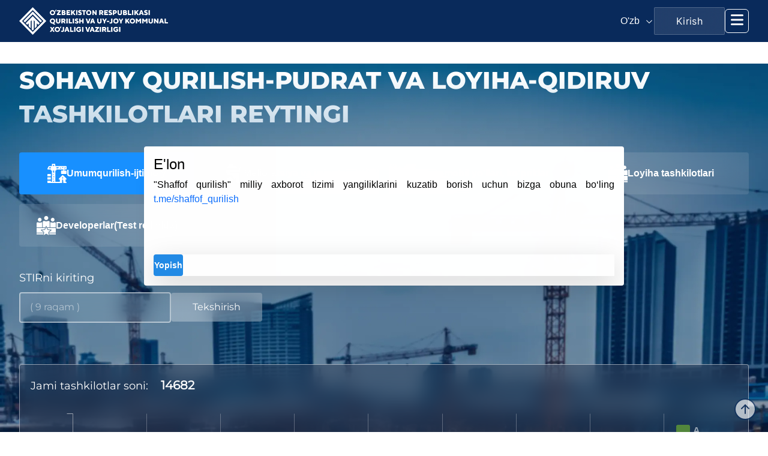

--- FILE ---
content_type: text/html
request_url: https://reyting.mc.uz/global/detail_umumiy/301647522
body_size: 442
content:
<!doctype html><html lang="en"><head><title>Sohaviy qurilish-pudrat va loyiha-qidiruv tashkilotlari reytingi</title><meta name="description" content="reyting.mc.uz"/><meta charset="utf-8"/><link rel="icon" href="/favicon.svg"/><link rel="icon" type="image/svg+xml" href="/favicon.svg"/><meta name="viewport" content="width=device-width,initial-scale=1"/><meta name="theme-color" content="#000000"/><link rel="icon" type="image/png" href="/favicon-96x96.png" sizes="96x96"/><link rel="icon" type="image/svg+xml" href="/favicon.svg"/><link rel="shortcut icon" href="/favicon.ico"/><link rel="apple-touch-icon" sizes="180x180" href="/apple-touch-icon.png"/><meta name="apple-mobile-web-app-title" content="Reyting"/><link rel="manifest" href="/site.webmanifest"/><script>window.onload=function(){document.referrer.includes("reyting-mc.uz")&&(window.location.href="/blocked")}</script><script defer="defer" src="/static/js/main.61b46f63.js"></script><link href="/static/css/main.055e733a.css" rel="stylesheet"></head><body><noscript>You need to enable JavaScript to run this app.</noscript><div id="backdrop-root"></div><div id="overlay-root"></div><div id="root"></div></body></html>

--- FILE ---
content_type: text/css
request_url: https://reyting.mc.uz/static/css/276.6072a500.chunk.css
body_size: 3598
content:
.ratings-container-header{background:#fff;border-bottom:1px solid #e6e7e9;border-bottom:1px solid var(--dark-10,#e6e7e9);border-right:1px solid #e6e7e9;border-right:1px solid var(--dark-10,#e6e7e9);margin:1rem 0;padding:1.6rem 1.5rem}.ratings-container-header .border-line{border:1px solid #e6e7e9;border:1px solid var(--dark-10,#e6e7e9);border-radius:4px}.ratings-container-header .border-line:hover{border-color:#b3b3b3}.ratings-container-header .border-line:focus-within{border-color:#2684ff;box-shadow:0 0 0 1px #2684ff}.ratings-container-header .reset-button{align-items:center;background:none;border:1px solid #e6e7e9;border:1px solid var(--dark-10,#e6e7e9);border-radius:4px;display:flex;height:42px;justify-content:center;max-width:42px;min-width:42px;outline:none;padding:.625rem;width:42px}.ratings-container-header .default{border:none;box-shadow:none;font-size:.875rem;line-height:1.25rem}.ratings-container-header .search-input{align-items:center;display:flex;flex:1 1;gap:.5rem;padding:.625rem .5rem}.ratings-container-header .search-input .search-icon-wrap{height:1.25rem;width:1.25rem}.ratings-container-header .search-input input{padding:0}.ratings-container-header .search-input input::placeholder{color:#9c9da7}.ratings-container-header select{color:#9c9da7;padding:.625rem .5rem}.ratings-container-header .css-b62m3t-container{flex:1 1;font-size:.875rem;line-height:1.25rem}.ratings-container-header #react-select-3-placeholder{color:#9c9da7}.ratings-container-header .css-13cymwt-control{border:1px solid #e6e7e9;border:1px solid var(--dark-10,#e6e7e9);height:100%!important}#gauge-chart{height:100%}.claster-card{color:#fff;padding:1.5rem}.claster-card .card-img-wrapper{background-color:#f0f0f0;border-radius:8px;height:215px;overflow:hidden;padding:1rem;position:relative;width:300px}.claster-card .card-img-wrapper .action-buttons{position:absolute;right:12px;top:10px;z-index:9}.claster-card .card-img-wrapper label{align-items:center;background:hsla(0,0%,100%,.212);cursor:pointer;display:flex;height:100%;justify-content:center;left:50%;position:absolute;top:50%;transform:translate(-50%,-50%);transition:all .2s;width:100%}.claster-card .card-img-wrapper label:hover{background-color:#c0c0c033;transition:all .2s}.claster-card .card-img-wrapper .in-process{align-items:center;backdrop-filter:blur(5px);-webkit-backdrop-filter:blur(5px);background:hsla(0,0%,100%,.322);color:rgba(134,134,93,.678);display:flex;font-size:18px;font-weight:500;height:100%;justify-content:center;left:50%;padding:5px;position:absolute;top:50%;transform:translate(-50%,-50%);width:100%}.claster-card .card-img-wrapper .rejected{backdrop-filter:blur(5px);-webkit-backdrop-filter:blur(5px);background:hsla(0,69%,94%,.322)}.claster-card .card-img-wrapper img{border-radius:8px;height:100%;object-fit:contain;width:100%}.claster-card .card-title{font-size:20px;margin-bottom:1rem}.claster-card .card-text{font-size:16px;margin-bottom:1rem}.claster-card .card-text span{font-weight:700}.claster-card .card-content{flex:1 1}.claster-card .card-body{height:100%;position:relative}.claster-card .card-body button{align-items:center;bottom:1rem;display:flex;font-size:1rem;gap:8px;padding:1rem;position:absolute;right:0}.claster-card .card-details{display:flex;gap:2rem;width:100%}.claster-card .rating-box{border:1px dashed #e4e6ef;padding-left:.75rem}.claster-card .rating-box .rating{font-size:3rem;font-weight:600;line-height:normal;margin-bottom:0}.claster-card .rating-box .rating-label{color:#b5b5c3!important;font-size:1rem}.claster-card .score-box{border:1px dashed #e4e6ef;border-radius:6px;padding-left:.75rem}.claster-card .score-box .score{color:#09345b;font-size:24px;font-weight:700;margin-bottom:0}.claster-card .score-box .score-label{color:#b5b5c3;font-size:1rem;margin-bottom:0}@media screen and (max-width:1024px){.claster-card .rating-box .rating{font-size:2.6rem}.claster-card .score-box .score{font-size:2rem;margin-bottom:8px}}@media screen and (max-width:992px){.claster-card{padding:.75rem}}@media screen and (max-width:768px){.card-details{gap:1rem!important}}@media screen and (max-width:576px){.claster-card{padding:1rem}.claster-card .card-img-wrapper,.claster-card .card-img-wrapper .img{width:100%}.claster-card .card-details{flex-direction:row}.claster-card .rating-box .rating{font-size:2rem}.claster-card .score-box .score{font-size:1.2rem;font-weight:600;margin-top:.5rem}.claster-card .card-body{padding-left:0;padding-right:0;position:relative}.claster-card .card-body button{align-items:center;display:flex;font-size:1rem;gap:8px;justify-content:center;margin-top:.75rem;padding:1rem1rem;position:static;width:100%}}
/*!
 * Cropper.js v1.6.2
 * https://fengyuanchen.github.io/cropperjs
 *
 * Copyright 2015-present Chen Fengyuan
 * Released under the MIT license
 *
 * Date: 2024-04-21T07:43:02.731Z
 */.cropper-container{-webkit-touch-callout:none;direction:ltr;font-size:0;line-height:0;position:relative;touch-action:none;-webkit-user-select:none;user-select:none}.cropper-container img{backface-visibility:hidden;display:block;height:100%;image-orientation:0deg;max-height:none!important;max-width:none!important;min-height:0!important;min-width:0!important;width:100%}.cropper-canvas,.cropper-crop-box,.cropper-drag-box,.cropper-modal,.cropper-wrap-box{bottom:0;left:0;position:absolute;right:0;top:0}.cropper-canvas,.cropper-wrap-box{overflow:hidden}.cropper-drag-box{background-color:#fff;opacity:0}.cropper-modal{background-color:#000;opacity:.5}.cropper-view-box{display:block;height:100%;outline:1px solid #39f;outline-color:#3399ffbf;overflow:hidden;width:100%}.cropper-dashed{border:0 dashed #eee;display:block;opacity:.5;position:absolute}.cropper-dashed.dashed-h{border-bottom-width:1px;border-top-width:1px;height:33.33333%;left:0;top:33.33333%;width:100%}.cropper-dashed.dashed-v{border-left-width:1px;border-right-width:1px;height:100%;left:33.33333%;top:0;width:33.33333%}.cropper-center{display:block;height:0;left:50%;opacity:.75;position:absolute;top:50%;width:0}.cropper-center:after,.cropper-center:before{background-color:#eee;content:" ";display:block;position:absolute}.cropper-center:before{height:1px;left:-3px;top:0;width:7px}.cropper-center:after{height:7px;left:0;top:-3px;width:1px}.cropper-face,.cropper-line,.cropper-point{display:block;height:100%;opacity:.1;position:absolute;width:100%}.cropper-face{background-color:#fff;left:0;top:0}.cropper-line{background-color:#39f}.cropper-line.line-e{cursor:ew-resize;right:-3px;top:0;width:5px}.cropper-line.line-n{cursor:ns-resize;height:5px;left:0;top:-3px}.cropper-line.line-w{cursor:ew-resize;left:-3px;top:0;width:5px}.cropper-line.line-s{bottom:-3px;cursor:ns-resize;height:5px;left:0}.cropper-point{background-color:#39f;height:5px;opacity:.75;width:5px}.cropper-point.point-e{cursor:ew-resize;margin-top:-3px;right:-3px;top:50%}.cropper-point.point-n{cursor:ns-resize;left:50%;margin-left:-3px;top:-3px}.cropper-point.point-w{cursor:ew-resize;left:-3px;margin-top:-3px;top:50%}.cropper-point.point-s{bottom:-3px;cursor:s-resize;left:50%;margin-left:-3px}.cropper-point.point-ne{cursor:nesw-resize;right:-3px;top:-3px}.cropper-point.point-nw{cursor:nwse-resize;left:-3px;top:-3px}.cropper-point.point-sw{bottom:-3px;cursor:nesw-resize;left:-3px}.cropper-point.point-se{bottom:-3px;cursor:nwse-resize;height:20px;opacity:1;right:-3px;width:20px}@media (min-width:768px){.cropper-point.point-se{height:15px;width:15px}}@media (min-width:992px){.cropper-point.point-se{height:10px;width:10px}}@media (min-width:1200px){.cropper-point.point-se{height:5px;opacity:.75;width:5px}}.cropper-point.point-se:before{background-color:#39f;bottom:-50%;content:" ";display:block;height:200%;opacity:0;position:absolute;right:-50%;width:200%}.cropper-invisible{opacity:0}.cropper-bg{background-image:url([data-uri])}.cropper-hide{display:block;height:0;position:absolute;width:0}.cropper-hidden{display:none!important}.cropper-move{cursor:move}.cropper-crop{cursor:crosshair}.cropper-disabled .cropper-drag-box,.cropper-disabled .cropper-face,.cropper-disabled .cropper-line,.cropper-disabled .cropper-point{cursor:not-allowed}.clasters-header{display:flex;justify-content:space-between;margin-bottom:2rem}@media screen and (max-width:576px){.clasters-header{flex-direction:column;gap:.8rem}}.constructors-count{color:#fff;color:var(--neutral-1,#fff);font-family:Montserrat;font-size:18px;font-weight:500;line-height:32px}.constructors-count:first-letter{text-transform:capitalize}.constructors-count span{font-size:20px;font-weight:700;margin-left:1rem}.chart-wrap{-webkit-backdrop-filter:blur(16px);backdrop-filter:blur(16px);background:#2e3f5880;border:1px solid #ffffff80;border-radius:4px;min-height:581px;padding:1.125rem}.chart-wrap .errorMessage{color:#fff;font-size:20px}@media screen and (max-width:576px){#chartdiv{height:25rem!important}.chart-wrap{overflow:auto;padding:1.6}}.chart:hover{z-index:-100000}.results-container__box{background:#ebf8e2;border:1px solid #d6e8ce;border-radius:8px;padding:1.6rem1 .5rem}.results-container__box .box__top{align-items:center;display:flex;gap:1rem;margin-bottom:2rem}.results-container__box .box__top .box__top-img{background-color:#1c1c1c;background-size:contain;height:2.8rem;width:2.8rem}.results-container__box .box__top h4{color:#1c1c1c;color:var(--Text-color,#1c1c1c);font-size:16px;font-weight:500;line-height:20px}.results-container__box .box__top h4:first-letter{text-transform:capitalize}.results-container__box .box__details,.results-container__box .box__error-details{font-size:14px;line-height:20px}.results-container__box .box__error-details .text{color:#820014;font-weight:500;margin-bottom:2rem}.results-container__box .box__error-details .text span{margin-right:4px}.results-container__box .box__error-details a{font-size:14px;line-height:20px}.results-container__box .box__details{color:#237804}.results-container__box .box__details .company-name-box{margin-bottom:2rem}.results-container__box .box__details .company-name-box .label{text-transform:capitalize}.results-container__box .box__details .company-name-box .company-name{font-weight:500;margin-right:.4rem}.results-container__box .box__details .rating{text-transform:capitalize}.results-container__box .box__details .rating span{font-weight:700;margin-left:4px}.results-container__box.error{background:#f8d7da;border:1px solid #f6cccc}@media screen and (max-width:576px){.results-container__box{padding:1rem}.results-container__box .box__details .company-name-box,.results-container__box .box__error-details .text,.results-container__box .box__top{margin-bottom:.75rem}}.results-container{grid-gap:1rem;display:grid;gap:1rem;grid-template-columns:repeat(4,1fr)}@media screen and (max-width:1200px){.results-container{grid-template-columns:repeat(2,1fr)}}@media screen and (max-width:576px){.results-container{grid-template-columns:repeat(1,1fr)}}.stir-search{min-height:112px}.stir-search .not-found-message{color:#d19e9e;font-size:14px}.stir-search label{color:#fff;font-family:Montserrat;font-size:18px;line-height:32px;margin-bottom:.5rem}.stir-search .form-group{display:flex;gap:1rem}.stir-search .form-group button{-webkit-backdrop-filter:blur(16px);backdrop-filter:blur(16px);background:#389e0d;background:var(--polar-green-7,#389e0d);border:none;border-radius:4px;color:#fff;font-family:Montserrat;font-size:16px;line-height:24px;padding:.75rem 2.25rem;text-transform:capitalize}.stir-search .form-group button:disabled{background:#ffffff4d;opacity:1}.stir-search .form-group .input-wrap{position:relative}.stir-search input{-webkit-backdrop-filter:blur(16px);backdrop-filter:blur(16px);background:#ffffff1a;border:1.5px solid #ffffff80;border-radius:4px;color:#fff!important;max-width:22.5rem;padding:.75rem 1rem}.stir-search input,.stir-search input::placeholder{font-family:Montserrat;font-size:16px;line-height:24px}.stir-search input::placeholder{color:#fff;opacity:.5}.stir-search input:focus{background:#ffffff1a;border:1.5px solid #fff;box-shadow:none}.stir-search input.active{border:1.5px solid #1890ff}.stir-search input.active+.cancel-btn{display:block}.stir-search input+.cancel-btn{cursor:pointer;display:none;height:20px;position:absolute;right:1rem;top:50%;transform:translateY(-50%);width:20px}.stir-search .results-container{margin-top:1.5rem}@media screen and (max-width:576px){.stir-search label{font-size:16px;line-height:1.5rem}.stir-search .form-group{gap:.75rem}.stir-search .form-group button{padding:.75rem .875rem}}.rating-table-wrap{margin-top:3.5rem}.rating-table-title{color:#fff;font-family:Montserrat-ExtraBold;font-size:32px;font-weight:800;line-height:48px;text-shadow:0 4px 4px #00000040}.rating-table-title:first-letter{text-transform:capitalize}.table.rating-table{-webkit-backdrop-filter:blur(16px);backdrop-filter:blur(16px);background:#2e3f5880;border:1px solid #ffffff4d;border-radius:4px;color:#fff;font-family:Montserrat;font-size:18px;line-height:32px;margin-bottom:0;text-align:center}.table.rating-table tbody tr th.head{font-family:Montserrat;font-size:40px;font-weight:600;line-height:32px;vertical-align:middle}.table.rating-table tbody tr th.head2{color:#d7c73b}.table.rating-table tbody tr th.head1{color:#80c727}.table.rating-table tbody tr th.head3{color:#eca234}.table.rating-table tbody tr th.head4{color:#eb7543}.table.rating-table th{text-transform:uppercase}.table.rating-table td,.table.rating-table th{background-clip:text;-webkit-background-clip:text;color:#fff;text-align:center}.table.rating-table>:not(caption)>*>*{padding:.75rem}@media screen and (max-width:576px){.rating-table-title{font-size:1.125rem;font-weight:500;line-height:26px;margin-bottom:15px}.table.rating-table{line-height:2.8rem}.table.rating-table thead tr{font-size:.875rem}.table.rating-table td,.table.rating-table th{font-size:12px;font-weight:400;line-height:18px;padding:1rem .2rem;text-transform:inherit}.table.rating-table th{font-weight:500}}.rating-info-list__item{background:#fff;border-radius:8px;padding-top:.75rem}.rating-info-list__item .item__header{align-items:center;display:flex;justify-content:space-between;padding:0 2.4rem 1.2rem 1.5rem}.rating-info-list__item .item__header button{font-size:1rem}.rating-info-list__item .item__header .item__header-top{align-items:center;display:flex;gap:1rem}.rating-info-list__item .item__header .logos{display:flex;gap:1rem}.rating-info-list__item .item__header .item__header-img-wrap{border-radius:8px;height:2.5rem;overflow:hidden;width:2.5rem}.rating-info-list__item .item__header .item__header-img-wrap img{height:100%}.rating-info-list__item .item__header .item__header-title{color:#092a5b;font-size:16px;font-weight:600}.rating-info-list__item table{margin-bottom:0}.rating-info-list__item table td{color:#7e8299;font-weight:500}.rating-info-list__item table td a{color:#7e8299}.rating-info-list__item table td:first-child,.rating-info-list__item table th:first-child{padding-left:1.5rem;padding-right:1.5rem}@media screen and (max-width:576px){.rating-info-list__item .item__header{align-items:start;flex-direction:column;gap:.75rem;padding:0 1.2rem 1.2rem .75rem}.rating-info-list__item table td:first-child,.rating-info-list__item table th:first-child{padding-left:.75rem;padding-right:.75rem}}.main-home{background-position:50%;background-repeat:no-repeat;background-size:cover;min-height:calc(100vh - 150px);padding:3.5rem 0;position:relative}.main-home picture{inset:0;position:absolute;z-index:-11}.main-home picture:before{-webkit-backdrop-filter:blur(2px);backdrop-filter:blur(2px);background:#00276661;content:"";display:none;inset:0;position:absolute}.main-home picture img{height:100%}.main-home h1{-webkit-text-fill-color:#0000;background:linear-gradient(180deg,#fff 17.86%,#c0e1ff80 186.61%);background-clip:text;-webkit-background-clip:text;color:#fff;font-family:Montserrat-ExtraBold;font-size:48px;font-weight:800;line-height:56px;margin-bottom:2.25rem;text-transform:uppercase}.main-home .content{margin-top:3rem}.main-home .tabs-list{grid-gap:1rem;display:grid;gap:1rem;grid-template-columns:repeat(4,1fr);margin-bottom:2.25rem!important}.main-home .tabs-list label{height:100%;justify-content:center}@media screen and (max-width:1400px){.main-home{padding:2.25rem 0}.main-home h1{font-size:2.5rem}}@media screen and (max-width:1024px){.main-home .tabs-list{grid-template-columns:repeat(2,1fr)}}@media screen and (max-width:992px){.main-home{padding:1.5rem 0}.main-home h1{font-size:2rem}}@media screen and (max-width:576px){.main-home{padding:1rem 0}.main-home picture:before{display:block}.main-home h1{font-size:1.875rem;line-height:2.25rem}.main-home .content{margin-top:2.25rem}.main-home .tabs-list{grid-template-columns:repeat(1,1fr)}.main-home .tabs-list label{justify-content:start}}

--- FILE ---
content_type: image/svg+xml
request_url: https://reyting.mc.uz/static/media/crane.43377a1dc91816c2d205b3c13e2f70e4.svg
body_size: 4766
content:
<svg width="32" height="32" viewBox="0 0 32 32" fill="none" xmlns="http://www.w3.org/2000/svg">
<path fillRule="evenodd" clipRule="evenodd" d="M7.98565 0.126538C7.84282 0.201981 7.70306 0.345741 7.62625 0.496315C7.51043 0.723394 7.50055 0.863279 7.50055 2.27657V3.81043H5.09212C2.51181 3.81043 2.4248 3.81987 2.12697 4.13171C1.90189 4.36741 0 8.23251 0 8.45427C0 8.76661 0.221891 9.14701 0.492911 9.29934C0.731116 9.43322 0.782932 9.43585 3.18061 9.43585H5.62541V10.0009C5.62541 11.0202 5.91618 11.311 6.93551 11.311H7.50055V20.7179V30.1249H6.56298H5.62541V29.156V28.1872H2.81271H0V29.7211C0 31.135 0.00981322 31.2742 0.125822 31.5016C0.206828 31.6604 0.339587 31.7932 0.498412 31.8742C0.743054 31.999 0.841937 32 12.6234 32H24.5018V29.5286C24.5018 27.175 24.5078 27.0454 24.6276 26.8105C24.7691 26.5332 25.1292 26.3121 25.4394 26.3121C25.7495 26.3121 26.1096 26.5332 26.2511 26.8105C26.3709 27.0454 26.3769 27.175 26.3769 29.5286V32H28.8171C31.1393 32 31.2692 31.9939 31.5039 31.8742C31.7813 31.7327 32.0023 31.3726 32.0023 31.0624C32.0023 30.7523 31.7813 30.3922 31.5039 30.2507C31.3105 30.1521 31.1352 30.1249 30.6923 30.1249H30.1272V27.9576V25.7902L30.2678 25.9196C30.5201 26.1516 30.8418 26.3116 31.0563 26.3118C31.5172 26.3123 32.0023 25.8341 32.0023 25.3791C32.0023 25.2707 31.9481 25.0777 31.8818 24.9501C31.7331 24.664 26.1102 19.0507 25.8331 18.9119C25.7231 18.8567 25.5459 18.8115 25.4394 18.8115C25.3328 18.8115 25.1557 18.8567 25.0456 18.9119C24.7686 19.0507 19.1457 24.664 18.997 24.9501C18.9306 25.0777 18.8764 25.2707 18.8764 25.3791C18.8764 25.8341 19.3615 26.3123 19.8225 26.3118C20.037 26.3116 20.3587 26.1516 20.6109 25.9196L20.7515 25.7902V27.9576V30.1249H16.9387H13.126V20.7179V11.311H13.691C14.7103 11.311 15.0011 11.0202 15.0011 10.0009V9.43585H20.689H26.3769V10.3734V11.311H24.8743C23.4917 11.311 23.352 11.321 23.1251 11.4368C22.9662 11.5178 22.8335 11.6506 22.7525 11.8094C22.6339 12.0419 22.6267 12.1748 22.6267 14.1237C22.6267 16.0726 22.6339 16.2055 22.7525 16.438C22.8335 16.5968 22.9662 16.7296 23.1251 16.8106C23.3646 16.9327 23.4863 16.9364 27.3145 16.9364C31.1427 16.9364 31.2644 16.9327 31.5039 16.8106C31.6628 16.7296 31.7955 16.5968 31.8765 16.438C31.9951 16.2055 32.0023 16.0726 32.0023 14.1237C32.0023 12.1748 31.9951 12.0419 31.8765 11.8094C31.7955 11.6506 31.6628 11.5178 31.5039 11.4368C31.277 11.321 31.1373 11.311 29.7547 11.311H28.2521V10.3734V9.43585H29.7547C31.1373 9.43585 31.277 9.42578 31.5039 9.31002C31.6628 9.22902 31.7955 9.09626 31.8765 8.93743C31.9951 8.70492 32.0023 8.57203 32.0023 6.62314C32.0023 4.67425 31.9951 4.54136 31.8765 4.30884C31.7955 4.15002 31.6628 4.01726 31.5039 3.93625C31.2601 3.81187 31.1541 3.81043 22.1916 3.81043H13.126V2.27657C13.126 0.862654 13.1161 0.723457 13.0001 0.496065C12.9191 0.337241 12.7864 0.204481 12.6276 0.123475C12.3946 0.00465385 12.2652 -0.00222165 10.3001 0.000403543C8.35205 0.00302874 8.20441 0.0110293 7.98565 0.126538ZM11.2508 2.84161V3.81043H10.3133H9.37569V2.84161V1.87279H10.3133H11.2508V2.84161ZM5.62541 6.62314V7.56071H4.0628C3.20336 7.56071 2.50018 7.54689 2.50018 7.53002C2.50018 7.51314 2.70364 7.09124 2.95234 6.59245L3.4045 5.68557H4.51496H5.62541V6.62314ZM18.4701 6.62314L17.5341 7.56071H16.2676H15.0011V6.62314V5.68557H17.2036H19.4061L18.4701 6.62314ZM26.1735 6.41969L25.4394 7.15374L24.7052 6.41969L23.9712 5.68557H25.4394H26.9075L26.1735 6.41969ZM30.1272 6.62314V7.56071H28.9248H27.7223L28.6583 6.62314C29.5722 5.70776 29.6007 5.68557 29.8608 5.68557H30.1272V6.62314ZM22.4391 6.84191L23.1559 7.56071H21.6891H20.2223L20.939 6.84191C21.3333 6.44656 21.6708 6.1231 21.6891 6.1231C21.7074 6.1231 22.0449 6.44656 22.4391 6.84191ZM11.2508 13.451V15.591L10.3133 14.655L9.37569 13.719V12.515V11.311H10.3133H11.2508V13.451ZM10.1098 18.6081L9.37569 19.3421V17.874V16.4058L10.1098 17.1398L10.8439 17.874L10.1098 18.6081ZM0.485098 17.0653C0.342275 17.1407 0.202515 17.2845 0.125697 17.4351C0.0100632 17.6617 0 17.8021 0 19.1841V20.6867H2.81271H5.62541V18.8115V16.9364L3.17211 16.9391C0.853125 16.9418 0.705989 16.9486 0.485098 17.0653ZM11.2508 21.6396V23.0924L10.5171 22.3587L9.78334 21.6249L10.5005 20.9058C10.8949 20.5102 11.225 20.1866 11.2342 20.1866C11.2433 20.1866 11.2508 20.8404 11.2508 21.6396ZM0 24.4369V26.3121H2.81271H5.62541V24.4369V22.5618H2.81271H0V24.4369ZM25.8785 22.6876C26.1559 22.8291 26.3769 23.1892 26.3769 23.4994C26.3769 23.6053 26.3203 23.8029 26.2511 23.9385C26.1096 24.2159 25.7495 24.4369 25.4394 24.4369C25.1292 24.4369 24.7691 24.2159 24.6276 23.9385C24.4683 23.6262 24.4682 23.3726 24.6275 23.0605C24.8585 22.6077 25.4035 22.4453 25.8785 22.6876ZM10.1098 26.1086L9.37569 26.8427V25.3745V23.9063L10.1098 24.6404L10.8439 25.3745L10.1098 26.1086ZM11.2508 28.906V30.1249H10.3133H9.37569V29.8287V29.5326L10.2968 28.6099C10.8035 28.1024 11.2254 27.6872 11.2344 27.6872C11.2434 27.6872 11.2508 28.2357 11.2508 28.906Z" fill="white"/>
</svg>


--- FILE ---
content_type: image/svg+xml
request_url: https://reyting.mc.uz/static/media/tractor.7982d25a89016ac9d18068352e43f4c1.svg
body_size: 2044
content:
<svg width="28" height="28" viewBox="0 0 32 32" fill="none" xmlns="http://www.w3.org/2000/svg">
<path d="M2.94235 2.13041V1.0652V0H11.6617H20.3811V1.0652V2.13041H19.0949H17.8085L17.8472 2.3194C17.8684 2.42337 17.9924 2.89495 18.1226 3.36742L18.3594 4.22645L14.0261 4.24411L9.69285 4.26178V7.45691V10.652H18.9123H28.1317V13.297V15.942L27.7838 15.7728C27.2016 15.4897 26.2881 15.1936 25.6473 15.0802C24.9486 14.9566 23.5929 14.9421 22.9655 15.0514C20.4603 15.4882 18.469 16.9011 16.8923 19.3605L16.3099 20.269L9.86055 20.2905C3.48333 20.3119 3.40551 20.3138 2.9111 20.4603C1.91434 20.7556 1.08234 21.2164 0.37154 21.8668L0.00463867 22.2025L0.00632489 18.8153L0.00801111 15.4283L2.91279 13.3041L5.81756 11.18V6.65519V2.13041H4.37996H2.94235Z" fill="white"/>
<path d="M11.6305 8.52163V7.45588V6.39012L15.2951 6.40785L18.9597 6.42558L19.2321 7.42206C19.3819 7.97013 19.5048 8.44177 19.5053 8.47009C19.5057 8.4984 17.7341 8.52163 15.5683 8.52163H11.6305Z" fill="white"/>
<path d="M20.5127 18.3052C21.2505 17.7805 22.1555 17.3876 23.0272 17.2138C23.7132 17.0769 24.8368 17.0899 25.5512 17.2431C27.2203 17.6008 28.5339 18.4785 29.5979 19.9468L29.8344 20.2732H24.26H18.6858L18.8919 19.9576C19.1954 19.493 20.0091 18.6634 20.5127 18.3052Z" fill="white"/>
<path d="M1.89946 23.2577C2.29712 22.9611 3.01098 22.6224 3.47364 22.5108C4.43471 22.279 5.6128 22.4889 6.54681 23.058C7.05184 23.3658 7.81603 24.1904 8.11905 24.7545C8.90642 26.2204 8.90467 28.1493 8.11449 29.6883C7.81053 30.2803 6.9999 31.1233 6.44261 31.4268C4.90862 32.2625 3.10062 32.1114 1.72539 31.0324C0.293474 29.9089 -0.344323 27.6162 0.237032 25.6822C0.508177 24.7802 1.18835 23.7882 1.89946 23.2577Z" fill="white"/>
<path d="M10.6047 26.258C10.482 25.0655 9.92924 23.721 9.126 22.6613L8.93067 22.4036H20.4688H32.007V24.534V26.6644H21.3268H10.6465L10.6047 26.258Z" fill="white"/>
<path d="M20.1841 30.5157C19.7705 30.1703 18.8734 29.1735 18.7525 28.925C18.6905 28.7977 18.8121 28.7949 24.2585 28.7949H29.8278L29.6876 29.0115C29.1589 29.8278 28.1378 30.7528 27.2354 31.2328C25.2919 32.2667 23.1783 32.2553 21.2249 31.2006C20.8812 31.0149 20.4128 30.7067 20.1841 30.5157Z" fill="white"/>
</svg>


--- FILE ---
content_type: application/javascript
request_url: https://reyting.mc.uz/static/js/276.2871af9c.chunk.js
body_size: 470
content:
"use strict";(self.webpackChunkconstruction_ratings=self.webpackChunkconstruction_ratings||[]).push([[276],{92400:(e,s,t)=>{t.r(s),t.d(s,{default:()=>o});var a=t(20874),i=t(61863),n=t(9950),c=t(63058),r=t(67818),d=t(17526),l=t(44414);const o=function(){const[e,s]=(0,n.useState)(0),t=(0,c.Gg)(),{t:o}=(0,r.Bd)(),{getRatingStatisticsQuery:g}=(0,d.r)({getRatingStatisticsQueryProps:{enabled:!0},getRatingStatisticsQueryParams:{type:e}});return(0,l.jsx)(l.Fragment,{children:(0,l.jsxs)("div",{className:"main-home",children:[(0,l.jsxs)("picture",{children:[(0,l.jsx)("source",{media:"(max-width:576px)",srcSet:"homeBg-mobile.webp"}),(0,l.jsx)("img",{src:"cover.webp",alt:"",style:{width:"100%"}})]}),(0,l.jsxs)("div",{className:"container-large",children:[(0,l.jsx)("h1",{children:o("homePage.title")}),(0,l.jsx)("ul",{className:"tabs-list",children:t.homepageTabs.map((t=>(0,l.jsx)(i.oz,{tab:t,tabId:e,name:"homepageTab",onClick:()=>s(t.id)},t.id)))}),(0,l.jsx)(a.tJ,{}),(0,l.jsx)("div",{className:"content",children:(0,l.jsxs)(l.Fragment,{children:[(0,l.jsx)(a.t1,{activeTab:e,data:null===g||void 0===g?void 0:g.data,isLoading:null===g||void 0===g?void 0:g.isLoading}),(0,l.jsx)(a.Xd,{})]})})]})]})})}}}]);

--- FILE ---
content_type: image/svg+xml
request_url: https://reyting.mc.uz/static/media/chevron-down.83fa1e751440660f56aa.svg
body_size: 101
content:
<svg width="14" height="15" viewBox="0 0 14 15" fill="none" xmlns="http://www.w3.org/2000/svg">
<path d="M11.0834 5.75L7.00008 9.83333L2.91675 5.75" stroke="#F3F3F3" stroke-linecap="round" stroke-linejoin="round"/>
</svg>


--- FILE ---
content_type: application/javascript
request_url: https://reyting.mc.uz/static/js/874.bb2d1ad8.chunk.js
body_size: 11379
content:
"use strict";(self.webpackChunkconstruction_ratings=self.webpackChunkconstruction_ratings||[]).push([[874],{20874:(e,a,l)=>{l.d(a,{t1:()=>L,Zj:()=>R,Xd:()=>W,og:()=>G,B9:()=>D,tJ:()=>F});var i=l(9950);const t=l.p+"static/media/refresh-icon.0fefdf5114710f45f970732f75bfb2b2.svg";const n=l.p+"static/media/search-icon.1ef1359342eac14841551bc19410497b.svg";var d=l(46621),s=l(67818),r=l(72348),o=l.n(r),c=l(38606),v=l(55710),u=l(40644),h=l(31009),m=l(16484),g=l(55703),x=l(4159),b=l.n(x),j=l(42074),p=l(28429),f=l(28242),y=l(81941),k=l(44414);const N=(e,a,l,i)=>{const t=`Tooltip for month: ${l} ${new Date(i).getFullYear()}`;return(0,k.jsx)("span",{title:t,children:a})},_=e=>{if((null===e||void 0===e?void 0:e.length)>0){const[a,l,i]=e.split("-");return new Date(Number(i),parseInt(l)-1,Number(a))}return new Date};var w=l(41397);const D=e=>{let{setDate:a,date:l,stir:r,setStir:x,status:_,total:D}=e;const M=(0,y.G)((e=>e.lang)),[S,C]=(0,i.useState)(),[I,T]=(0,i.useState)(!1),[P,R]=(0,j.ok)(),{pathname:q}=(0,p.zy)(),{role:L}=(0,y.G)((e=>{var a;return null===e||void 0===e||null===(a=e.auth)||void 0===a?void 0:a.user})),A=(0,i.useMemo)((()=>Object.fromEntries([...P])),[P]),{t:O}=(0,s.Bd)(),B=(0,w.debounce)((e=>{R({...A,page:"1",stir:e.target.value})}),1200),z="ADMIN"===L,F="SUPERADMIN"===L,{downloadExcelMutation:W}=(0,u.A)({downloadExcelMutationProps:{onSuccess:e=>{const a=`${Date.now()}.xls`,l=URL.createObjectURL(new Blob([e.data])),i=document.createElement("a");i.href=l,i.setAttribute("download",a),document.body.appendChild(i),i.click()}}});return(0,k.jsxs)("form",{className:"ratings-container-header",children:[(0,k.jsx)("div",{className:" md:flex-row flex flex-col items-center justify-between gap-3",children:(0,k.jsxs)("div",{className:"w-full grid grid-cols-12 gap-3",children:[(0,k.jsx)("div",{className:"md:col-span-3 col-span-12",children:(0,k.jsxs)("div",{className:"search-input border-line",children:[(0,k.jsx)("div",{className:"search-icon-wrap",children:(0,k.jsx)("img",{src:n,alt:""})}),(0,k.jsx)("input",{className:"form-control default",type:"text",value:r||"",placeholder:O("STIRni kiriting")+"...",onChange:e=>{x(e.target.value),B(e)}})]})}),(0,k.jsx)("div",{className:"md:col-span-3 col-span-12",children:(0,k.jsx)(d.Ay,{options:c.ij,value:(null===A||void 0===A?void 0:A.region)&&JSON.parse(null===A||void 0===A?void 0:A.region),isMulti:!0,placeholder:O("Viloyatni tanlang"),getOptionLabel:e=>e[`label_${M}`],isClearable:!0,styles:{control:e=>({...e,minHeight:42,border:"1px solid #e6e7e9"}),multiValue:e=>({...e,backgroundColor:"#eff7ff !important"})},onChange:e=>{R({...A,page:"1",region:JSON.stringify(e)})}})}),(0,k.jsx)("div",{className:"md:col-span-3 col-span-12",children:(0,k.jsx)(d.Ay,{styles:{control:e=>({...e,minHeight:42,border:"1px solid #e6e7e9"}),multiValue:e=>({...e,backgroundColor:"#eff7ff !important"})},isMulti:!0,value:(null===A||void 0===A?void 0:A.rating)&&JSON.parse(null===A||void 0===A?void 0:A.rating),options:c.UP,placeholder:O("Statusni tanlang"),isClearable:!0,onChange:e=>{R({...A,page:"1",rating:JSON.stringify(e)})}})}),(0,k.jsx)("div",{className:"md:col-span-3 col-span-12",children:(0,k.jsx)(o(),{showIcon:!0,className:"date-picker-input form-control default focus:border-red-100",selected:l,placeholderText:"DD-MM-YYYY",renderMonthContent:N,locale:"uz"===M?h.uz:"ru"===M?m.ru:g.c,dateFormat:"dd-MM-yyyy",onChange:e=>{a(e),R({...A,page:"1"})},icon:(0,k.jsx)(v.Ow,{}),maxDate:new Date,minDate:new Date("06-01-2024"),isClearable:!0})}),(z||F)&&(0,k.jsx)("div",{className:"md:col-span-2 col-span-12",children:(0,k.jsxs)("div",{className:"flex items-center gap-3",children:[(0,k.jsx)(f.S,{label:"Ball",checked:I,onChange:e=>T(e.target.checked)}),(0,k.jsx)("button",{type:"reset",className:"reset-button",onClick:()=>{R({...A,page:"1",stir:"",region:"",rating:""}),a(""),T(!1),C("")},children:(0,k.jsx)("img",{src:t,alt:""})}),(0,k.jsx)("button",{type:"reset",className:"reset-button",onClick:()=>{var e,a;const i=_?null===(e=_[0])||void 0===e?void 0:e.value:"",t=(null===A||void 0===A?void 0:A.region)&&(null===(a=JSON.parse(null===A||void 0===A?void 0:A.region))||void 0===a?void 0:a.map((e=>null===e||void 0===e?void 0:e.value)).join(",")),n=l?b()(l).format("DD-MM-YYYY"):"";W.mutate({regionValue:t,dateFormatted:n,statusValue:i,type:S?S.map((e=>null===e||void 0===e?void 0:e.value)).join(","):null===A||void 0===A?void 0:A.type,sumbal:I,is_new_mezon:"/ratings"===q})},children:(0,k.jsx)(v.hM,{})})]})})]})}),z&&(0,k.jsxs)("div",{className:"mt-3 text-[13px] text-gray-500 font-semibold",children:["Tashkilotlar soni: ",(0,k.jsx)("span",{children:D||0})]})]})};var M=l(21997),S=l(92152),C=l(94118);M.DPo(C.A);var I=l(20558),T=l(74959),P=l(39324);l(66259);const R=e=>{var a,l,t,n,d,r,u,x,j,D,M,S,C,R,q,L;let{isAuthenticated:A,cardInfo:O,handlePrint:B,companyLogo:z,handleUploadLogo:F,getProfileLogoQuery:W,handleDeleteLogo:Y,searchParamsMemo:Q,setSearchParams:K}=e;const{t:E}=(0,s.Bd)(),$=(0,y.G)((e=>e.lang)),{id:X}=(0,p.g)(),{user:V}=(0,y.G)((e=>null===e||void 0===e?void 0:e.auth)),G=(0,i.useMemo)((()=>c.ij.reduce(((e,a)=>(e[a.value]=a,e)),{})),[]);return(0,k.jsx)("div",{className:"card claster-card mb-3",children:(0,k.jsxs)("div",{className:"row g-0",children:[(0,k.jsxs)("div",{className:"col-md-4 card-img-wrapper",children:[(0,k.jsx)("img",{src:(null===W||void 0===W||null===(a=W.data)||void 0===a||null===(l=a.data)||void 0===l?void 0:l.url)||(null!==z&&void 0!==z&&z.length?URL.createObjectURL(z[0]):I),className:"img-fluid rounded-start",alt:null===O||void 0===O?void 0:O.name}),(X===(null===V||void 0===V?void 0:V.inn)&&"USER"===(null===V||void 0===V?void 0:V.role)||"MODERATOR"===(null===V||void 0===V?void 0:V.role))&&(0,k.jsxs)(k.Fragment,{children:["USER"===(null===V||void 0===V?void 0:V.role)&&[0,1].includes(null===W||void 0===W||null===(t=W.data)||void 0===t||null===(n=t.data)||void 0===n?void 0:n.status)&&(0,k.jsx)("div",{className:"action-buttons gap-4",children:(0,k.jsx)("button",{onClick:Y,children:(0,k.jsx)(v.uc,{})})}),(!(null!==z&&void 0!==z&&z.length)&&![0,1].includes(null===W||void 0===W||null===(d=W.data)||void 0===d||null===(r=d.data)||void 0===r?void 0:r.status)||[3].includes(null===W||void 0===W||null===(u=W.data)||void 0===u||null===(x=u.data)||void 0===x?void 0:x.status))&&(0,k.jsxs)(k.Fragment,{children:[(0,k.jsx)("input",{type:"file",id:"image-file",accept:"image/png, image/jpeg,image/svg, image/webp",style:{display:"none"},onChange:F}),(0,k.jsxs)("label",{htmlFor:"image-file",className:([3].includes(null===W||void 0===W||null===(j=W.data)||void 0===j||null===(D=j.data)||void 0===D?void 0:D.status)?"rejected":"")+" flex flex-col justify-center items-center",children:[(0,k.jsx)(v.JM,{}),(0,k.jsx)("div",{className:"text-[#686f7a] font-medium ",children:"Tashkilot logosini yuklang!"}),[3].includes(null===W||void 0===W||null===(M=W.data)||void 0===M||null===(S=M.data)||void 0===S?void 0:S.status)&&(0,k.jsx)("div",{className:"text-red-500 text-center p-3 text-[13px] ",children:null===W||void 0===W||null===(C=W.data)||void 0===C||null===(R=C.data)||void 0===R?void 0:R.reason})]})]}),[0].includes(null===W||void 0===W||null===(q=W.data)||void 0===q||null===(L=q.data)||void 0===L?void 0:L.status)&&(0,k.jsx)(k.Fragment,{children:(0,k.jsxs)("div",{className:"in-process",children:[" ",(0,k.jsx)("div",{children:"Tasdiqlash jarayonida!"})]})})]})]}),(0,k.jsx)("div",{className:"col-md-6 card-content",children:(0,k.jsxs)("div",{className:"card-body flex flex-col justify-between",children:[(0,k.jsx)("h5",{className:"card-title",children:null===O||void 0===O?void 0:O.name}),(0,k.jsxs)("p",{className:"card-text",children:[E("Stir"),": ",(0,k.jsx)("span",{className:"me-4",children:null===O||void 0===O?void 0:O.inn}),(0,w.get)(O,"viloyat_id")&&(0,k.jsxs)(k.Fragment,{children:[E("Viloyat"),": ",(0,k.jsx)("span",{children:G[(0,w.get)(O,"viloyat_id","")][`label_${$}`]})]})]}),(0,k.jsxs)("div",{className:"grid grid-cols-2 lg:grid-cols-4 gap-3",children:[(0,k.jsxs)("div",{className:"rating-box ",children:[(0,k.jsx)("p",{className:"rating text-warning",children:null===O||void 0===O?void 0:O.rating}),(0,k.jsx)("p",{className:"rating-label",children:E("Reyting")})]}),!(null===O||void 0===O||!O.sumbal)&&(0,k.jsxs)("div",{className:"score-box col-auto",children:[(0,k.jsx)("p",{className:"score",children:null===O||void 0===O?void 0:O.sumbal}),(0,k.jsx)("p",{className:"score-label",children:E("Ball")})]}),(null===O||void 0===O?void 0:O.oked)&&(0,k.jsxs)("div",{className:"score-box",children:[(0,k.jsx)("p",{className:"score ",children:null===O||void 0===O?void 0:O.oked}),(0,k.jsx)("p",{className:"score-label",children:E("OKED")})]})]})]})}),(0,k.jsxs)("div",{className:"col-md-2 flex flex-col justify-between ",children:[(0,k.jsxs)("div",{className:"mb-2",children:[(0,k.jsxs)("label",{className:"text-gray-700 flex items-center gap-1",children:[(0,k.jsx)(v.os,{})," ",E("Tarix")]}),(0,k.jsx)(o(),{showIcon:!0,className:"date-picker-input form-control default focus:border-red-100",selected:_(null===Q||void 0===Q?void 0:Q.date),placeholderText:"DD-MM-YYYY",renderMonthContent:N,dateFormat:"dd-MM-yyyy",onChange:e=>{K({...Q,page:"1",date:e?b()(e).format("DD-MM-YYYY"):""})},locale:"uz"===$?h.uz:"ru"===$?m.ru:g.c,icon:(0,k.jsx)(v.Ow,{}),maxDate:new Date,minDate:new Date("06-01-2024"),isClearable:!!Q.date&&Q.date!==b()(new Date).format("DD-MM-YYYY")})]}),A&&!(null===O||void 0===O||!O.sumbal)&&(0,k.jsxs)("button",{className:"btn btn-primary download-btn py-2",onClick:B,children:[(0,k.jsx)(T.g,{icon:P.O_q}),(0,k.jsx)("span",{className:"ms-3",children:E("Yuklab olish")})]}),"SUPERADMIN"===(null===V||void 0===V?void 0:V.role)&&(0,k.jsx)(f.S,{className:"text-black",checked:"true"===(null===Q||void 0===Q?void 0:Q.show_changes),label:"O'zgarishlarni ko'rsatish",id:"show_changes",onChange:e=>K({...Q,show_changes:e.currentTarget.checked})})]})]})})};l(50844);var q=l(57678);M.DPo(C.A);const L=function(e){var a;let{data:l,isLoading:t,activeTab:n}=e;const{t:d}=(0,s.Bd)();return(0,i.useEffect)((()=>{var e;if(12===(null===l||void 0===l||null===(e=l.reytings)||void 0===e?void 0:e.length)){var a;let i=M.vtF("chartdiv",S.C1);i.responsive.enabled=!0,i.preloader.disabled=!1;const t=new Map(null===l||void 0===l||null===(a=l.reytings)||void 0===a?void 0:a.map((e=>{let{name:a,value:l}=e;return[a,l]})));c.$F.forEach((e=>{const a=null===t||void 0===t?void 0:t.get(e.label);void 0!==a&&(e.constructorsNumber=a)})),i.data=c.$F;let n=i.yAxes.push(new S.a);n.dataFields.category="label",n.renderer.grid.template.location=0,n.renderer.labels.template.fontSize=18,n.renderer.labels.template.opacity=0,n.renderer.minGridDistance=10,n.renderer.grid.template.strokeOpacity=0,n.renderer.baseGrid.disabled=!0,n.renderer.line.strokeOpacity=1,n.renderer.line.strokeWidth=1,n.renderer.line.stroke=M.yWT("#fff");let d=i.xAxes.push(new S.FL);d.renderer.grid.template.strokeOpacity=.5,d.renderer.grid.template.stroke=M.yWT("#fff"),d.renderer.grid.template.strokeWidth=1,d.renderer.labels.template.fontSize=14,d.renderer.labels.template.fontWeight=400,d.renderer.labels.template.fill=M.yWT("#fff"),d.renderer.labels.template.tooltipText=20;let s=i.series.push(new S.kW);s.dataFields.valueX="constructorsNumber",s.dataFields.categoryY="label",s.columns.template.htmlContainer="<b>d</b>",s.columns.template.tooltipHTML='\n  <div style="z-index:9999999999999999;">\n      {categoryY}: {valueX}\n  </div>',s.columns.template.strokeWidth=.2,s.tooltip.zIndex=1e16,s.tooltip.clickable=!0,s.tooltip.label.interactionsEnabled=!0,s.tooltip.keepTargetHover=!0,s.columns.template.zIndex=-1e17,s.columns.template.stroke=M.yWT("#fff"),s.events.on("ready",(function(e){e.target.tooltip.zIndex=1/0}));let r=s.bullets.push(new S.rt);r.label.text="{valueX}",r.label.verticalCenter="middle",r.label.dx=8,r.label.fontSize=16,r.label.horizontalCenter="left",r.label.fontWeight=500,r.label.fill=M.yWT("#fff"),r.label.truncate=!1,i.maskBullets=!1,s.columns.template.adapter.add("fill",(function(e,a){if(a.dataItem)switch(a.dataItem.dataContext.region){case"A":return"#80C727";case"B":return"#D7C73B";case"C":return"#ECA234";case"D":return"#eb7543"}return e}));let o={},v=[];function u(e,a,l,i){let t=n.axisRanges.create();t.category=a,t.endCategory=l,t.label.opacity=1,t.label.text=e,t.label.disabled=!1,t.label.fill="#fff",t.label.location=0,t.label.dx=-30,t.label.dy=50,t.label.fontWeight="bold",t.label.fontSize=18,t.label.inside=!0,t.grid.strokeOpacity=0,t.tick.length=10,t.tick.disabled=!1,t.tick.strokeOpacity=1,t.tick.stroke=M.yWT("#ffff"),t.tick.location=0,t.locations.category=1;let d=n.axisBreaks.create();d.startCategory=a,d.endCategory=l,d.breakSize=1,d.fillShape.disabled=!0,d.startLine.disabled=!0,d.endLine.disabled=!0,o[e]=d,v.push({name:e,fill:i})}u("A","AAA","A","#80C727"),u("B","BBB","B","#D7C73B"),u("C","CCC","C","#ECA234"),u("D","DDD","D","#eb7543"),i.cursor=new S.Av;let h=new S.s$;return h.position="right",h.scrollable=!0,h.valign="top",h.reverseOrder=!1,i.legend=h,h.labels.template.fill=M.yWT("#FFf"),h.labels.template.fontWeight="bold",h.labels.template.fontSize=16,h.data=v,i.responsive.enabled=!0,()=>{i.dispose()}}}),[l]),(0,k.jsx)("div",{className:"chart-wrap",children:t||12!==(null===l||void 0===l||null===(a=l.reytings)||void 0===a?void 0:a.length)?t?(0,k.jsxs)("div",{className:"d-flex flex-column justify-content-between h-543",children:[(0,k.jsx)("div",{className:"skeleton h-20 w-10 mb-3 bg-transparent"}),(0,k.jsx)("div",{className:"skeleton h-20 w-20 mb-3"}),(0,k.jsx)("div",{className:"skeleton h-20 w-20 mb-3"}),(0,k.jsx)("div",{className:"skeleton h-20 w-30 mb-3"}),(0,k.jsx)("div",{className:"skeleton h-20 w-40 mb-3"}),(0,k.jsx)("div",{className:"skeleton h-20 w-60 mb-3"}),(0,k.jsx)("div",{className:"skeleton h-20 w-full mb-3"}),(0,k.jsx)("div",{className:"skeleton h-20 w-full mb-3"}),(0,k.jsx)("div",{className:"skeleton h-20 w-90 mb-3"}),(0,k.jsx)("div",{className:"skeleton h-20 w-70 mb-3"})]}):(0,k.jsx)("div",{className:"errorMessage",children:d("Tizimdan texnik xatolik!")}):(0,k.jsxs)(k.Fragment,{children:[(0,k.jsxs)("p",{className:"constructors-count",children:[d("homePage.chart.small"),": ",(0,k.jsx)("span",{children:null===l||void 0===l?void 0:l.countAll})]}),(0,k.jsx)("div",{id:"chartdiv",style:{width:"100%",height:"500px"}})]})})},A=e=>{let{info:a,item:l,inn:i,id:t}=e;const{t:n}=(0,s.Bd)();return(0,k.jsxs)(j.N_,{to:null!==l&&void 0!==l&&l.hasData?`ratings/${t}/${i}`:"/",className:`results-container__box ${null!==l&&void 0!==l&&l.hasData?"":"error cursor-default"} p-3`,children:[(0,k.jsxs)("div",{className:"box__top",children:[(0,k.jsx)("div",{className:"box__top-img",style:{WebkitMask:`url(${a.icon}) no-repeat center`,mask:`url(${a.icon}) no-repeat center`}}),(0,k.jsx)("h4",{children:a.label})]}),null!==l&&void 0!==l&&l.hasData?(0,k.jsxs)("div",{className:"box__details",children:[(0,k.jsxs)("p",{className:"company-name-box",children:[(0,k.jsxs)("span",{className:"label",children:[n("homePage.stir.resultBoxCompanyName"),": "]}),(0,k.jsx)("span",{className:"text-capitilize company-name",children:null===l||void 0===l?void 0:l.name})]}),(0,k.jsxs)("p",{className:"rating mb-0",children:[n("homePage.stir.resultBoxReatingLabel"),(0,k.jsxs)("span",{children:[" ",null===l||void 0===l?void 0:l.reyting]})]})]}):(0,k.jsxs)("div",{className:"box__error-details",children:[(0,k.jsxs)("p",{className:"text",children:[(0,k.jsx)("span",{children:i}),n("homePage.stir.warningText")]}),(0,k.jsx)("p",{className:"application-link mb-0",children:(0,k.jsx)(j.N_,{to:"/application",children:n("homePage.stir.linkLabel")})})]})]})},O=(0,i.memo)((e=>{let{data:a,inn:l}=e;const i=(0,q.A)();return(0,k.jsx)("div",{className:"results-container",children:i.stirResultsLabels.map((e=>(0,k.jsx)(A,{id:null===e||void 0===e?void 0:e.id,info:e,item:a[e.type],inn:l},e.id)))})}));const B=l.p+"static/media/cancel.ce355c21525e7e7e92f04604002d2a2c.svg";var z=l(17526);const F=function(){const[e,a]=(0,i.useState)(""),[l,t]=(0,i.useState)(""),{t:n}=(0,s.Bd)(),{getRatingInnQuery:d}=(0,z.r)({getRatingInnQueryProps:{enabled:!!l},getRatingInnQueryParams:{inn:l}});return(0,i.useEffect)((()=>{l&&t("")}),[e]),(0,k.jsxs)("div",{className:"stir-search",children:[(0,k.jsxs)("form",{onSubmit:a=>{a.preventDefault(),t(e)},children:[(0,k.jsx)("label",{htmlFor:"stir-search",children:n("homePage.stir.title")}),(0,k.jsxs)("div",{className:"form-group",children:[(0,k.jsxs)("div",{className:"input-wrap",children:[(0,k.jsx)("input",{type:"number",className:"form-control "+(e?"active":""),id:"stir-search",placeholder:n("homePage.stir.placeholder"),onChange:e=>{var l;const i=(0,w.get)(e,"target.value",0);i.replace(/[^0-9.]/g,"").replace(/(\..*)\./g,"$1"),(null===i||void 0===i||null===(l=i.toString())||void 0===l?void 0:l.length)<10&&a(i)},value:e}),(0,k.jsx)("div",{className:"cancel-btn",onClick:()=>{a(""),t("")},children:(0,k.jsx)("img",{src:B,alt:""})})]}),(0,k.jsxs)("div",{className:"flex items-center gap-3",children:[(0,k.jsx)("button",{type:"submit",className:"btn",disabled:(null===d||void 0===d?void 0:d.isLoading)||9!==e.length,children:n("homePage.stir.actionBtnLabel")}),9===e.length&&(0,k.jsxs)("a",{href:`pdf/index.html?inn=${e}`,className:"!font-normal flex items-center gap-2 p-2 px-3 text-white bg-transparent border !text-[16px] border-gray-400",children:[(0,k.jsxs)("svg",{xmlns:"http://www.w3.org/2000/svg",width:24,height:24,viewBox:"0 0 24 24",fill:"none",stroke:"currentColor",strokeWidth:2,strokeLinecap:"round",strokeLinejoin:"round",className:"icon icon-tabler icons-tabler-outline icon-tabler-file-type-pdf",children:[(0,k.jsx)("path",{stroke:"none",d:"M0 0h24v24H0z",fill:"none"}),(0,k.jsx)("path",{d:"M14 3v4a1 1 0 0 0 1 1h4"}),(0,k.jsx)("path",{d:"M5 12v-7a2 2 0 0 1 2 -2h7l5 5v4"}),(0,k.jsx)("path",{d:"M5 18h1.5a1.5 1.5 0 0 0 0 -3h-1.5v6"}),(0,k.jsx)("path",{d:"M17 18h2"}),(0,k.jsx)("path",{d:"M20 15h-3v6"}),(0,k.jsx)("path",{d:"M11 15v6h1a2 2 0 0 0 2 -2v-2a2 2 0 0 0 -2 -2h-1z"})]}),n("Tashkilot haqida ma\u2019lumot olish")]})]})]})]}),!(null===d||void 0===d||!d.data)&&(0,k.jsx)(O,{data:(null===d||void 0===d?void 0:d.data)||[],inn:l}),!!l&&!(null!==d&&void 0!==d&&d.data)&&(0,k.jsx)("p",{className:"not-found-message",children:n("Ushbu STIR bo'yicha tashkilot topilmadi!")})]})};const W=function(){const{t:e}=(0,s.Bd)();return(0,k.jsxs)("div",{className:"rating-table-wrap",children:[(0,k.jsx)("h2",{className:"rating-table-title text-center",children:e("homePage.ratingTable.title")}),(0,k.jsx)("div",{className:"table-responsive",children:(0,k.jsxs)("table",{className:"rating-table table mx-auto table-bordered",children:[(0,k.jsx)("thead",{children:(0,k.jsxs)("tr",{children:[(0,k.jsxs)("th",{scope:"col",children:["  ",e("homePage.ratingTable.labels.label1")]}),(0,k.jsxs)("th",{scope:"col",children:[" ",e("homePage.ratingTable.labels.label2")]}),(0,k.jsxs)("th",{scope:"col",children:[" ",e("homePage.ratingTable.labels.label3")]}),(0,k.jsxs)("th",{scope:"col",children:[" ",e("homePage.ratingTable.labels.label4")]}),(0,k.jsxs)("th",{scope:"col",children:[" ",e("homePage.ratingTable.labels.label5")]})]})}),(0,k.jsxs)("tbody",{children:[(0,k.jsxs)("tr",{children:[(0,k.jsx)("th",{rowSpan:3,className:"head head1",children:"A"}),(0,k.jsx)("td",{children:"AAA"}),(0,k.jsxs)("td",{children:["1-",e("homePage.ratingTable.firstDegree")]}),(0,k.jsxs)("td",{children:["85"," \u2264"]}),(0,k.jsxs)("td",{children:["\u2264 ","100"]})]}),(0,k.jsxs)("tr",{children:[(0,k.jsx)("td",{children:"AA"}),(0,k.jsxs)("td",{children:["2-",e("homePage.ratingTable.firstDegree")]}),(0,k.jsxs)("td",{children:["75 "," \u2264"]}),(0,k.jsxs)("td",{children:["< ","85"]})]}),(0,k.jsxs)("tr",{children:[(0,k.jsx)("td",{children:"A"}),(0,k.jsxs)("td",{children:["3-",e("homePage.ratingTable.firstDegree")]}),(0,k.jsxs)("td",{children:["65"," \u2264"]}),(0,k.jsxs)("td",{children:["< ","75"]})]}),(0,k.jsxs)("tr",{children:[(0,k.jsx)("th",{rowSpan:3,className:"head head2",children:"B"}),(0,k.jsx)("td",{children:"BBB"}),(0,k.jsxs)("td",{children:["1-",e("homePage.ratingTable.secondDegree")]}),(0,k.jsxs)("td",{children:["55"," \u2264"]}),(0,k.jsxs)("td",{children:["< ","65"]})]}),(0,k.jsxs)("tr",{children:[(0,k.jsx)("td",{children:"BB"}),(0,k.jsxs)("td",{children:["2-",e("homePage.ratingTable.secondDegree")]}),(0,k.jsxs)("td",{children:["40"," \u2264"]}),(0,k.jsxs)("td",{children:["< ","55"]})]}),(0,k.jsxs)("tr",{children:[(0,k.jsx)("td",{children:"B"}),(0,k.jsxs)("td",{children:["3-",e("homePage.ratingTable.secondDegree")]}),(0,k.jsxs)("td",{children:["35"," \u2264"]}),(0,k.jsxs)("td",{children:["< ","40"]})]}),(0,k.jsxs)("tr",{children:[(0,k.jsx)("th",{rowSpan:3,className:"head head3",children:"C"}),(0,k.jsx)("td",{children:"CCC"}),(0,k.jsxs)("td",{children:["1-",e("homePage.ratingTable.thirdDegree")]}),(0,k.jsxs)("td",{children:["30"," \u2264"]}),(0,k.jsxs)("td",{children:["< ","35"]})]}),(0,k.jsxs)("tr",{children:[(0,k.jsx)("td",{children:"CC"}),(0,k.jsxs)("td",{children:["2-",e("homePage.ratingTable.thirdDegree")]}),(0,k.jsxs)("td",{children:["25"," \u2264"]}),(0,k.jsxs)("td",{children:["< ","30"]})]}),(0,k.jsxs)("tr",{children:[(0,k.jsx)("td",{children:"C"}),(0,k.jsxs)("td",{children:["3-",e("homePage.ratingTable.thirdDegree")]}),(0,k.jsxs)("td",{children:["20"," \u2264"]}),(0,k.jsxs)("td",{children:["< ","25"]})]}),(0,k.jsxs)("tr",{children:[(0,k.jsx)("th",{rowSpan:3,className:"head head4",children:"D"}),(0,k.jsx)("td",{children:"DDD"}),(0,k.jsxs)("td",{children:["1-",e("homePage.ratingTable.fourthDegree")]}),(0,k.jsxs)("td",{children:["7"," \u2264"]}),(0,k.jsxs)("td",{children:["< ","20"]})]}),(0,k.jsxs)("tr",{children:[(0,k.jsx)("td",{children:"DD"}),(0,k.jsxs)("td",{children:["2-",e("homePage.ratingTable.fourthDegree")]}),(0,k.jsxs)("td",{children:["5"," \u2264"]}),(0,k.jsxs)("td",{children:["< ","7"]})]}),(0,k.jsxs)("tr",{children:[(0,k.jsx)("td",{children:"D"}),(0,k.jsxs)("td",{children:["3-",e("homePage.ratingTable.fourthDegree")]}),(0,k.jsxs)("td",{children:["0"," \u2264"]}),(0,k.jsxs)("td",{children:["< ","5"]})]})]})]})})]})};var Y=l(61863),Q=l(33899),K=l(27421),E=l(18967),$=l(56739),X=l(85923),V=l(10412);const G=(0,K.R)(((e,a)=>{var l,t,n,d,r,o,c,h,m,g,x,f;const{t:N}=(0,s.Bd)(),{id:_,type:D}=(0,p.g)(),M=(0,y.G)((e=>e.lang)),{user:{role:S,inn:C}}=(0,y.G)((e=>e.auth)),[I]=(0,j.ok)(),T=(0,i.useMemo)((()=>Object.fromEntries([...I])),[I]),[P,R]=(0,i.useState)(""),[q,L]=(0,i.useState)(""),[A,O]=(0,i.useState)(""),[B,z]=(0,i.useState)([]),[F,W]=(0,i.useState)(""),[Y,Q]=(0,i.useState)(""),[K,G]=(0,i.useState)(),[U,H]=(0,i.useState)(1),[J,Z]=(0,i.useState)(1),[ee,ae]=(0,i.useState)({}),{getVehicleByTypeQuery:le,integrationCheckMutation:ie}=(0,u.A)({getVehicleByTypeQueryProps:{enabled:!!F&&!!_},getVehicleByTypeQueryParams:{route:F,type:D,inn:_,category:"shaffof"===F?D:null,date:null===T||void 0===T?void 0:T.date,perPage:400},integrationCheckMutationProps:{onSuccess:e=>{var a;G(null===e||void 0===e||null===(a=e.data)||void 0===a?void 0:a.data)},onError:()=>{X.oR.error("Error")}}}),te=(0,V.x)({url:`/statistic/get-vehicle-mehnat-workers/${_}`,params:{page:U,type:D,date:(null===T||void 0===T?void 0:T.date)||null},props:{enabled:!!P}}),ne=(0,V.x)({url:"/statistic/get-certified-workers-pudrat",version:2,params:{page:J,inn:_,date:(null===T||void 0===T?void 0:T.date)||null},props:{enabled:!!q}}),de=(0,V.x)({url:`/statistic/get-vehicle/${null===ee||void 0===ee||null===(l=ee.item)||void 0===l?void 0:l.item}/${_}`,params:{texCategory:null===ee||void 0===ee||null===(t=ee.item)||void 0===t||null===(n=t.scores[null===ee||void 0===ee||null===(o=ee.item)||void 0===o?void 0:o.item])||void 0===n||null===(d=n.data)||void 0===d||null===(r=d[null===ee||void 0===ee?void 0:ee.index])||void 0===r?void 0:r.texCategory,type:D,date:(null===T||void 0===T?void 0:T.date)||null},props:{enabled:!(null===(c=Object.keys(ee))||void 0===c||!c.length)}}),se=[{id:M&&"7"!==D?`nomi_${M}`:"nomi_uz",label:"Nomi",render:e=>(0,k.jsx)("div",{className:"font-medium",dangerouslySetInnerHTML:{__html:e}})},{id:"qiymat",label:(0,k.jsx)("div",{className:"",children:N("Qiymati")}),render:(e,a)=>{var l,i,t;return(0,k.jsxs)("div",{className:"flex gap-2 items-center",children:[(0,k.jsx)(E.m,{withArrow:!0,color:"blue",label:null===e||void 0===e?void 0:e.toString(),className:"font-bold align-middle",children:(0,k.jsx)("div",{children:null!==e&&void 0!==e&&null!==(l=e.toString())&&void 0!==l&&l.includes("-")&&"-"!==(null===e||void 0===e||null===(i=e.toString())||void 0===i?void 0:i.split("")[0])||null!==e&&void 0!==e&&null!==(t=e.toString())&&void 0!==t&&t.includes("/")?e:new Intl.NumberFormat("fr-FR",{maximumFractionDigits:2}).format(e||"0")})}),0!=(null===a||void 0===a?void 0:a.changes)&&!(null===a||void 0===a||!a.changes)&&(0,k.jsxs)("div",{className:((null===a||void 0===a?void 0:a.changes)>0?"text-green-500 bg-green-100":"text-red-500 bg-red-100")+" py-1 pl-1 pr-2 rounded-lg flex items-center gap-1",children:[(0,k.jsx)("div",{className:(null===a||void 0===a?void 0:a.changes)<0?"rotate-180":"",children:(0,k.jsx)(v.Tj,{size:20,color:(null===a||void 0===a?void 0:a.changes)>0?"rgb(34 197 94)":"rgb(239 68 6)"})}),null===a||void 0===a?void 0:a.changes]})]})},w:150},{id:"ball",label:(0,k.jsx)("div",{className:"",children:N("Ball")}),render:(e,a)=>(0,k.jsxs)("div",{className:"flex gap-2 items-center",children:[(0,k.jsx)("div",{className:"font-bold align-middle",children:new Intl.NumberFormat("fr-FR",{minimumFractionDigits:0,maximumFractionDigits:20}).format(e||"0").replace(",",".")}),0!=(null===a||void 0===a?void 0:a.changes_ball)&&!(null===a||void 0===a||!a.changes_ball)&&(0,k.jsxs)("div",{className:((null===a||void 0===a?void 0:a.changes_ball)>0?"text-green-500 bg-green-100":"text-red-500 bg-red-100")+" py-1 pl-1 pr-2 rounded-lg flex items-center gap-1",children:[(0,k.jsx)("div",{className:(null===a||void 0===a?void 0:a.changes_ball)<0?"rotate-180":"",children:(0,k.jsx)(v.Tj,{size:20,color:(null===a||void 0===a?void 0:a.changes_ball)>0?"rgb(34 197 94)":"rgb(239 68 6)"})}),null===a||void 0===a?void 0:a.changes_ball]})]}),w:150},{id:"max_ball",label:(0,k.jsx)("div",{className:"",children:N("Maksimum ball")}),render:e=>(0,k.jsx)("div",{className:"font-bold align-middle",children:e}),w:150},(3!==D&&(C===_||"SUPERADMIN"===S||"ADMIN"===S||"MODERATOR"===S)||3===D)&&{id:"id",label:"gai"===(null===e||void 0===e?void 0:e.item)||"kontex"===(null===e||void 0===e?void 0:e.item)||"agro"===(null===e||void 0===e?void 0:e.item)?N("Texnikalarni ko'rish"):"eks"===(null===e||void 0===e?void 0:e.item)&&3==D?N("Ko'rish"):"",render:(a,l,i)=>"7"!==D&&("mehnat"===(null===e||void 0===e?void 0:e.item)?(0,k.jsxs)(k.Fragment,{children:[2===i&&(0,k.jsx)($.M,{variant:"subtle",onClick:()=>R(_),children:(0,k.jsx)(v.bM,{})}),1===i&&"3"!==D&&(0,k.jsx)($.M,{variant:"subtle",onClick:()=>L(_),children:(0,k.jsx)(v.bM,{})})]}):("gai"===(null===e||void 0===e?void 0:e.item)||"kontex"===(null===e||void 0===e?void 0:e.item)||"agro"===(null===e||void 0===e?void 0:e.item)||"eks"===(null===e||void 0===e?void 0:e.item)&&3==D)&&(0,k.jsx)($.M,{variant:"subtle",onClick:()=>ae({item:e,index:i}),children:(0,k.jsx)(v.bM,{})}))}],re=e=>{let{label:a,key:l}=e;return(0,k.jsxs)("div",{className:"flex items-center gap-2 cursor-pointer",onClick:()=>(e=>{if("add"!==F)if(O(e),0===(null===B||void 0===B?void 0:B.length)||A!==e){var a;const l=(0,w.orderBy)(F?null===le||void 0===le?void 0:le.data:"kontex"===Y?null===K||void 0===K?void 0:K.equipment:"mehnat"===Y?null===K||void 0===K||null===(a=K.data)||void 0===a?void 0:a.oliy_malumotli_ishchilar:null===K||void 0===K?void 0:K.vehicle,e,["asc"]);z(l)}else z([])})(l),children:[N(a)," ",(0,k.jsx)(v.yc,{})]})},oe=[{label:"\u2116",id:"d",view:["gai","kontex","agro"],render:(e,a,l)=>l+1},{label:(0,k.jsx)(re,{label:"Korpus turi"},"texnika_turi"),id:"texnika_turi",view:["gai","kontex"],render:e=>null!==e&&void 0!==e?e:"-------"},{label:(0,k.jsx)(re,{label:"Texnika nomi"},"texnika_nomi"),id:"texnika_nomi",view:["agro"],render:e=>null!==e&&void 0!==e?e:"-------"},{label:(0,k.jsx)(re,{label:"Davlat raqami"},"davlat_raqam"),id:"davlat_raqam",view:["gai","agro"],render:e=>(0,k.jsx)("div",{className:"!text-black",children:null!==e&&void 0!==e?e:"-------"})},{label:(0,k.jsx)(re,{label:"Texnika id"},"texnika_id"),id:"texnika_id",view:["gai"],render:e=>null!==e&&void 0!==e?e:"-------"},{label:(0,k.jsx)(re,{label:"Tex.pasport seriyasi"},"texnika_texasmotr_seriya"),id:"texnika_texasmotr_seriya",view:["gai"],render:e=>null!==e&&void 0!==e?e:"-------"},{label:(0,k.jsx)(re,{label:"Tex.ko'rik amal qilish muddati"},"texik_korik_vaqti"),id:"texik_korik_vaqti",view:["gai"],render:e=>null!==e&&void 0!==e?e:"-------"},{label:(0,k.jsx)(re,{label:"Modeli"},"model"),id:"model",view:["gai","kontex","agro"],render:e=>null!==e&&void 0!==e?e:"-------"},{label:(0,k.jsx)(re,{label:"Ot kuchi"},"ot_kuchi"),id:"ot_kuchi",view:["gai","agro"],render:e=>null!==e&&void 0!==e?e:"-------"},{label:(0,k.jsx)(re,{label:"Ishlab chiqarilgan yili"},"ishlab_chiqarilgan_sana"),id:"ishlab_chiqarilgan_sana",view:["gai","kontex","agro"],render:e=>null!==e&&void 0!==e?e:"-------"},{label:(0,k.jsx)(re,{label:"Ishlab chiqarilgan zavodi"},"zavod"),id:"zavod",view:["kontex"],render:e=>null!==e&&void 0!==e?e:"-------"},{label:(0,k.jsx)(re,{label:"Lot raqami"},"lot_id"),id:"lot_id",view:["shaffof"],render:e=>null!==e&&void 0!==e?e:"-------"},{label:(0,k.jsx)(re,{label:"Lot nomi"},"lot_name"),id:"lot_name",view:["shaffof"],render:e=>null!==e&&void 0!==e?e:"-------"},{label:(0,k.jsx)(re,{label:"Shartnoma summasi (so'm)"},"contract_price"),id:"contract_price",view:["shaffof"],render:e=>{var a;return null!==(a=(0,k.jsx)("div",{className:"text-end text-nowrap",children:null===e||void 0===e?void 0:e.toString().replace(/\B(?=(\d{3})+(?!\d))/g," ")}))&&void 0!==a?a:"-------"}},{label:(0,k.jsx)(re,{label:"Obyekt sohasi"},"object_type_name"),id:"object_type_name",view:["shaffof"],render:e=>null!==e&&void 0!==e?e:"-------"},!Y&&{label:(0,k.jsx)(re,{label:"Ma'lumot olingan sana"},"malumot_sana"),id:"malumot_sana",view:["shaffof"],render:e=>null!==e&&void 0!==e?e:"-------"},{label:(0,k.jsx)(re,{label:"Status"},"status"),id:"status",w:200,view:["shaffof"],render:e=>{var a;return null!==(a=(0,k.jsx)("div",{className:1===e?"text-green-500":"text-red-500",children:1===e?"Dalolatnoma yuklangan":"Dalolatnoma yuklanmagan"}))&&void 0!==a?a:"-------"}},{label:N("Raqami"),id:"xulosa_raqam",view:["eks"],render:e=>null!==e&&void 0!==e?e:"-------"},{label:N("Qurilish turi"),id:"qurilish_turi",view:["eks"],render:e=>null!==e&&void 0!==e?e:"-------"},{label:N("Toifa"),id:"turi",view:["eks"],render:e=>null!==e&&void 0!==e&&e.length?e:"-------"},{label:N("BIM texnologiyasi"),id:"is_bim",view:["eks"],render:e=>{var a;return e?(0,k.jsx)("span",{className:"text-green-500",children:N("Foydalanilgan")}):null!==(a=(0,k.jsx)("span",{className:"text-red-500",children:N("Foydalanilmagan")}))&&void 0!==a?a:"-------"}},{label:N("Namunaviy loyiha"),id:"is_namunaviy",view:["eks"],render:e=>{var a;return e?(0,k.jsx)("span",{className:"text-green-500",children:N("Ha")}):null!==(a=(0,k.jsx)("span",{className:"text-red-500",children:N("Yo'q")}))&&void 0!==a?a:"-------"}},{label:(0,k.jsxs)("div",{className:"text-end",children:[N("Qiymati")," (so'm)"]}),id:"summa",view:["eks"],render:e=>{var a;return null!==(a=(0,k.jsx)("div",{className:"text-end",children:null===e||void 0===e?void 0:e.toLocaleString()}))&&void 0!==a?a:"-------"}},{label:(0,k.jsx)(re,{label:"Ma'lumot tortilgan sana"},"malumot_sana"),id:"malumot_sana",view:["gai","kontex","agro","eks"],render:e=>{var a;return null!==(a=b()(e).format("DD-MM-YYYY"))&&void 0!==a?a:"-------"}}],ce=[{label:"ID",id:"send_id",render:e=>e||"-----"},{label:"tashkilot nomi",id:"company_name",render:e=>e||"-----"},{label:"Yuborilgan sana",id:"send_date",render:e=>e||"-----"},{label:"Stir",id:"tin_company",render:e=>e||"-----"},{label:"certificate ISO 9001",id:"certificate_ISO_9001",render:e=>e||"-----"},{label:"certificate ISO 14001",id:"certificate_ISO_14001",render:e=>e||"-----"},{label:"certificate ISO 45001",id:"certificate_ISO_45001",render:e=>e||"-----"},{label:"Turi",id:"type",render:e=>e||"-----"}],ve=(0,i.useMemo)((()=>[{label:N("Loyiha bosh muhandisi (asosiy ish joyi bo\u02bcyicha)"),key:"project_chief_engineer",mxsk:"1323 - kodiga muvofiq. XALIKK-2020 jadvalidagi tartib raqami bo\u2018yicha: 1556, 1557, 1562.",key_2:"project_chief_engineer_valid"},{label:N("Arxitektor (asosiy ish joyi bo\u02bcyicha)"),key:"architect",mxsk:"2161-kodiga muvofiq. XALIKK-2020 jadvalidagi tartib raqami bo\u2018yicha: 3271",key_2:"architect_valid"},{label:N("Mutaxassis"),key:"engineer",mxsk:"1211., 1212, 1223., 1321., 1323., 2142., 2151., 2152., 2153., 2161., 2162., 2164., 2165.,2411., 4411., -kodiga muvofiq. (XALIKK-2020 jadvalidagi tartib raqami bo\u2018yicha: - 635.,655., 681., 682.,684., 685., 686., 688., 691., 692., 693., 695., 703., 704., 712., 713., 758., 759., 915., 916., 917., 918., 919., 924., 925., 927., 928., 930, 931., 932., 933., 934., 935., 936., 937., 943., 957., 958., 959., 977., 1114., 1115., 1117., 1120., 1121., 1123., 1124., 1126., 1165., 1556., 1557., 1558., 1559., 1562., 1563, 1564., 1569., 2800., 2801., 2802., 2803., 2827., 3180., 3182., 3183., 3184., 3185., 3192., 3216., 3260., 3271., 3273., 3276., 3277., 3278., 3286., 3287., 3295., 3296., 3298., 3302., 3303., 3304., 3313, 3315., 3320., 3322., 3323., 3324., 3326., 3327., 3328., 3329., 3330., 3861., 5795.,.",key_2:"engineer_valid"}]),[N]),ue=(0,i.useMemo)((()=>[{label:N("Bosh muhandis"),key:"chief_engineer",mxsk:"1120-kodiga muvofiq. XALIKK-2020 jadvalidagi tartib raqami bo\u2018yicha: 368., 374., 376.",key_2:"chief_engineer_valid"},{label:N("Loyiha-smeta ishlari bo\u2018yicha muhandis yoki Smetachi"),key:"estimator",mxsk:"2149, 2164, 3314-kodlariga muvofiq. XALIKK 2020 jadvalidagi tartib raqami bo\u2018yicha: 3080., 3298., 3300., 4974.",key_2:"estimator_valid"},{label:N("Texnik hujjatlar bo\u2018yicha muhandis"),key:"tech_doc_engineer",mxsk:"2149-kodiga muvofiq. XALIKK-2020 jadvalidagi tartib raqami bo\u2018yicha: 3086",key_2:"tech_doc_engineer_valid"},{label:N("Mehnat muhofazasi va xavfsizlik texnikasi bo\u2018yicha muhandis"),key:"safety_engineer",mxsk:"2149-kodiga muvofiq. XALIKK-2020 jadvalidagi tartib raqami bo\u2018yicha: 3070.",key_2:"safety_engineer_valid"},{label:N("Qurilish nazorati bo\u2018yicha muhandis yoki Ishlab chiqarish va kapital qurilish bo\u2018yicha muhandis yoki Qurilish-montaj ishlarini qabul qilish va ularni sifati bo\u2018yicha inspektor (sertifikatlangan)"),key:"construction_engineer",mxsk:"2142, 3112-kodlariga muvofiq. XALIKK-2020 jadvalidagi tartib raqami bo\u2018yicha: 2809., 2812., 4351.",key_2:"construction_engineer_valid"},{label:N("Bosh geodezist yoki Geodezist yoki Muhandis geodezist yoki Geodezik ishlar bo\u2018yicha muhandis"),key:"geodesist",mxsk:"1323, 2165 kodlariga muvofiq. XALIKK-2020 jadvalidagi tartib raqami bo\u2018yicha: 1558., 3313., 3320., 3323., 3327.",key_2:"geodesist_valid"}]),[N]),he=[{label:"Mutaxassislik nomi",id:"label",w:"30%"},{label:"MXSK-08",id:"mxsk",w:"40%"},{label:(0,k.jsx)("div",{className:"text-center",children:N("Ishchilar soni")}),id:"value",w:150,render:e=>(0,k.jsx)("div",{className:"text-center",children:null!==e&&void 0!==e?e:"-----"})},{label:(0,k.jsx)("div",{className:"text-center",children:N("Soliq to'lagan ishchilar soni")}),id:"value_2",w:150,render:e=>(0,k.jsx)("div",{className:"text-center text-blue-700",children:null!==e&&void 0!==e?e:"-----"})},{label:(0,k.jsx)("div",{className:"text-center",children:N("ball")}),id:"value_3",w:150,render:(e,a)=>(0,k.jsx)("div",{className:"text-center text-gray-700",children:null!==e&&void 0!==e?e:"-----"})},{label:(0,k.jsx)("div",{className:"text-center",children:N("Maksimum ball")}),id:"value_4",w:150,render:e=>(0,k.jsx)("div",{className:"text-center text-gray-700",children:null!==e&&void 0!==e?e:"-----"})}],me=Y?null===K||void 0===K?void 0:K.data:null===le||void 0===le||null===(h=le.data)||void 0===h?void 0:h.body,ge=(0,i.useMemo)((()=>("3"===D?ve:ue).filter((e=>!1!==e))),[ue,ve,D]),xe=(0,i.useMemo)((()=>me&&ge.map((e=>({label:null===e||void 0===e?void 0:e.label,value:me[null===e||void 0===e?void 0:e.key],value_2:me[null===e||void 0===e?void 0:e.key_2],value_3:me[`${null===e||void 0===e?void 0:e.key}_ball`],value_4:me[`${null===e||void 0===e?void 0:e.key}_max_ball`],mxsk:null===e||void 0===e?void 0:e.mxsk})))),[ge,me]),be=[{label:"\u2116",id:"d",render:(e,a,l)=>100*(Number(U)-1)+(l+1)},{label:"F.I.SH",id:"name"},{label:"tashkilot nomi",id:"company_name"},{label:"Ish o\u2018rni turi",id:"work_type",render:(e,a,l)=>1==e?"Asosiy":"O'rindosh"},{label:"kod",id:"code"},{label:"XALIKK-2020 jadvalidagi tartib raqami",id:"number",w:"10%"},{label:"Ish haqi hisoblanganlik",id:"is_bigger_than_bhm",render:e=>{var a;return null!==(a=(0,k.jsx)("div",{className:e?"text-green-500":"text-red-500",children:e?"Mehnatga haq to'lashning eng kam miqdoriga teng yoki oshgan ":"Mehnatga haq to'lashning eng kam miqdoridan kam"}))&&void 0!==a?a:"-------"}},{label:"Sertifikat",id:"have_certificate",render:e=>{var a;return null!==(a=(0,k.jsx)("div",{className:e?"text-green-500":"text-red-500",children:e?"Mavjud":"Mavjud emas"}))&&void 0!==a?a:"-------"}},{label:"Mutaxassisligi",id:"type_of_spec"}],je=[{label:"\u2116",id:"d",render:(e,a,l)=>l+1},{label:"F.I.SH",id:"name"},{label:"Sertifikat turi",id:"type"}],pe=(0,i.useMemo)((()=>{var e,a;if((null===B||void 0===B?void 0:B.length)>0)return B;const l={mehnat:xe,gai:null===le||void 0===le?void 0:le.data,kontex:null===le||void 0===le?void 0:le.data,standart:null===le||void 0===le?void 0:le.data,agro:null===le||void 0===le?void 0:le.data,shaffof:null===le||void 0===le?void 0:le.data,eks:null===le||void 0===le?void 0:le.data,add:(null===le||void 0===le?void 0:le.data)||[],"shaffof-cert":null===le||void 0===le||null===(e=le.data)||void 0===e?void 0:e.data},i={mehnat:xe,gai:null===K||void 0===K?void 0:K.data,kontex:null===K||void 0===K?void 0:K.data,standart:null===K||void 0===K?void 0:K.data,agro:null===K||void 0===K?void 0:K.data,shaffof:null===K||void 0===K?void 0:K.data,eks:null===K||void 0===K?void 0:K.data};return F?l[F]:Y?i[Y]:(null===de||void 0===de||null===(a=de.data)||void 0===a?void 0:a.data)||[]}),[B,xe,null===le||void 0===le?void 0:le.data,K,F,Y,null===de||void 0===de||null===(m=de.data)||void 0===m?void 0:m.data]);return{t:N,item:e,scores:a,handleGetNewStandard:e=>{Q(e),ie.mutate({typeName:e,inn:_})},setSelectedItem:W,getVehicleByTypeQuery:le,selectedItem:F,type:D,setSelectedRow:R,setSelectedRow1:L,selectedRow:P,selectedRow1:q,headData:se,headDataMehnatWorkers:be,selectedItemOnline:Y,setSelectedItemOnline:Q,integrationCheckMutation:ie,mehnatWorkers:te,mehnatWorkers1:ne,role:S,id:_,inn:C,setSortedData:z,pageMehnatWorkers:U,setPageMehnatWorkers:H,pageMehnatWorkers1:J,setPageMehnatWorkers1:Z,headDataComingData:(e=>{const a={mehnat:he,gai:null===oe||void 0===oe?void 0:oe.filter((e=>{var a;return null===e||void 0===e||null===(a=e.view)||void 0===a?void 0:a.some((e=>{var a;return[F,Y,null===ee||void 0===ee||null===(a=ee.item)||void 0===a?void 0:a.item].includes(e)}))})),kontex:null===oe||void 0===oe?void 0:oe.filter((e=>{var a;return null===e||void 0===e||null===(a=e.view)||void 0===a?void 0:a.some((e=>{var a;return[F,Y,null===ee||void 0===ee||null===(a=ee.item)||void 0===a?void 0:a.item].includes(e)}))})),agro:null===oe||void 0===oe?void 0:oe.filter((e=>{var a;return null===e||void 0===e||null===(a=e.view)||void 0===a?void 0:a.some((e=>{var a;return[F,Y,null===ee||void 0===ee||null===(a=ee.item)||void 0===a?void 0:a.item].includes(e)}))})),eks:null===oe||void 0===oe?void 0:oe.filter((e=>{var a;return null===e||void 0===e||null===(a=e.view)||void 0===a?void 0:a.some((e=>{var a;return[F,Y,null===ee||void 0===ee||null===(a=ee.item)||void 0===a?void 0:a.item].includes(e)}))})),shaffof:null===oe||void 0===oe?void 0:oe.filter((e=>{var a;return null===e||void 0===e||null===(a=e.view)||void 0===a?void 0:a.some((e=>{var a;return[F,Y,null===ee||void 0===ee||null===(a=ee.item)||void 0===a?void 0:a.item].includes(e)}))})),standart:ce,"shaffof-cert":je};return"add"===F?[null===oe||void 0===oe?void 0:oe.filter((e=>{var a;return null===e||void 0===e||null===(a=e.view)||void 0===a?void 0:a.some((e=>"agro"===e))})),null===oe||void 0===oe?void 0:oe.filter((e=>{var a;return null===e||void 0===e||null===(a=e.view)||void 0===a?void 0:a.some((e=>"kontex"===e))})),null===oe||void 0===oe?void 0:oe.filter((e=>{var a;return null===e||void 0===e||null===(a=e.view)||void 0===a?void 0:a.some((e=>"gai"===e))}))]:a[F]||a[Y]||a[null===ee||void 0===ee||null===(e=ee.item)||void 0===e?void 0:e.item]||[]})(),data:pe,mehnatDirector:F?null===le||void 0===le||null===(g=le.data)||void 0===g||null===(x=g.body)||void 0===x?void 0:x.director:null===K||void 0===K||null===(f=K.data)||void 0===f?void 0:f.director,ministry:ee,setMinistry:ae,isLoading:(null===le||void 0===le?void 0:le.isLoading)||(null===ie||void 0===ie?void 0:ie.isLoading)||(null===de||void 0===de?void 0:de.isLoading)}}),(e=>{var a,l,i,t,n,d,s,r,o,c,v,u,h,m,g,x;let{t:b,item:j,scores:p,handleGetNewStandard:f,setSelectedItem:y,selectedItem:N,type:_,setSelectedRow:w,setSelectedRow1:D,selectedRow:M,selectedRow1:S,headData:C,data:I,headDataMehnatWorkers:T,selectedItemOnline:P,setSelectedItemOnline:R,mehnatDirector:q,mehnatWorkers:L,mehnatWorkers1:A,setPageMehnatWorkers1:O,pageMehnatWorkers1:B,setSortedData:z,pageMehnatWorkers:F,setPageMehnatWorkers:W,headDataComingData:K,ministry:E,setMinistry:$,isLoading:X}=e;return(0,k.jsxs)("article",{className:"rating-info-list__item",children:[(0,k.jsxs)("div",{className:"item__header gap-3",children:[(0,k.jsxs)("div",{className:"item__header-top w-70",children:[(0,k.jsx)("div",{className:"logos",children:(0,k.jsx)("div",{className:"item__header-img-wrap",children:(0,k.jsx)("img",{src:null===(a=p[j])||void 0===a?void 0:a.logo_urls,alt:""})})}),(0,k.jsx)("h4",{className:"item__header-title",children:null===(l=p[j])||void 0===l?void 0:l.masul})]}),(0,k.jsxs)("div",{className:"flex items-center gap-3",children:[(null===(i=p[j])||void 0===i?void 0:i.has_check_online)&&(0,k.jsx)("button",{type:"button",className:"btn btn-success",onClick:()=>f(j),children:b("Onlayn ma'lumotlar")}),(null===(t=p[j])||void 0===t?void 0:t.has_info_resieved)&&(0,k.jsx)("button",{type:"button",className:"btn btn-primary",onClick:()=>y(j),children:b("Kelgan ma'lumotlar")})]})]}),(0,k.jsx)(Y.Xy,{type:"min-info",padding:3,headPadding:3,tableTitles:C,tableInfo:null===(n=p[j])||void 0===n?void 0:n.data,isLoading:!1}),(0,k.jsx)(Y.oV,{headData:K,opened:!!N||!!P||!(null===(d=Object.keys(E))||void 0===d||!d.length),handleClose:()=>{y(null),R(null),$({}),z([])},item_type:N||P||(null===E||void 0===E?void 0:E.item),selectedItemOnline:P,mehnatDirector:q,data:I,t:b,type:_,isLoading:X}),(0,k.jsx)(Q.a,{opened:!!M||!!S,onClose:()=>M?w(null):D(null),title:(0,k.jsx)("div",{className:"font-semibold text-lg",children:S?"Mutaxassislar va sertifikatlangan xodimlar ro'yxati":"Ma'lumotlar"}),size:"95%",children:(0,k.jsxs)("div",{children:[(0,k.jsx)(Y.Xy,{type:"min-info",fontSize:12,fontSizeTh:11,padding:1,headPadding:1,tableTitles:T,tableInfo:null===(s=M?L:A)||void 0===s||null===(r=s.data)||void 0===r||null===(o=r.data)||void 0===o?void 0:o.data,isLoading:null===(c=M?L:A)||void 0===c?void 0:c.isLoading}),(0,k.jsx)("div",{className:"float-end my-2 pb-4",children:(0,k.jsx)(Y.dK,{onPageChange:M?W:O,currentPage:Number(M?F:B)||1,pageSize:null===(v=M?L:A)||void 0===v||null===(u=v.data)||void 0===u||null===(h=u.data)||void 0===h?void 0:h.per_page,totalCount:null===(m=M?L:A)||void 0===m||null===(g=m.data)||void 0===g||null===(x=g.data)||void 0===x?void 0:x.total})})]})})]},j)}))},17526:(e,a,l)=>{l.d(a,{r:()=>d});var i=l(41920),t=l(96889);const n={enabled:!1},d=e=>{let{getRatingListV2Props:a=n,getRatingDetailsQueryV2Props:l=n,getRatingListParams:d,getRatingDetailsQueryParams:s,getRatingStatisticsQueryParams:r,getRatingInnQueryParams:o,getRatingDetailsQueryProps:c=n,getRatingStatisticsQueryProps:v=n,getRatingInnQueryProps:u=n}=e;const h=(0,i.useQuery)(["get-rating-list-v2",d],(()=>{return e=d,t.sc.private.get("/category/all",{params:e}).then((e=>e.data.data));var e}),a),m=(0,i.useQuery)(["get-rating-details-v2",s],(()=>{return e=s,t.sc.private.get(`/category/get/${null===e||void 0===e?void 0:e.id}`,{params:e}).then((e=>e.data.data));var e}),l);return{getRatingDetailsQuery:(0,i.useQuery)(["get-rating-details",s],(()=>{return e=s,t.Em.private.get(`/category/get/${null===e||void 0===e?void 0:e.id}`,{params:e}).then((e=>e.data.data));var e}),c),getRatingStatisticsQuery:(0,i.useQuery)(["get-rating-data-by-type",r],(()=>{return e=r,t.Em.public.get("/statistic/data-by-type",{params:e}).then((e=>e.data.data));var e}),v),getRatingInnQuery:(0,i.useQuery)(["get-rating-data-by-inn",o],(()=>{return e=o,t.Em.public.get(`/statistic/check-inn/${null===e||void 0===e?void 0:e.inn}`).then((e=>e.data.data));var e}),u),getRatingListV2:h,getRatingDetailsQueryV2:m}}},27421:(e,a,l)=>{l.d(a,{R:()=>t});var i=l(44414);const t=function(e,a){let l=arguments.length>2&&void 0!==arguments[2]?arguments[2]:"HocWrapper";a.displayName=l;const t=l=>{const t=e(l);return(0,i.jsx)(a,{...t,...l})};return t.hook=e,t.Original=a,t}}}]);

--- FILE ---
content_type: image/svg+xml
request_url: https://reyting.mc.uz/static/media/starred-people.61286fa64d534231906fceb6505a2862.svg
body_size: 4890
content:
<svg width="28" height="28" viewBox="0 0 32 32" fill="none" xmlns="http://www.w3.org/2000/svg">
<path fillRule="evenodd" clipRule="evenodd" d="M15.4477 0.0156045C14.6906 0.162793 13.9669 0.570367 13.4706 1.12921C13.0569 1.59492 12.8492 1.98549 12.6965 2.58441C12.3918 3.77991 12.7189 4.95422 13.6033 5.84017C14.9681 7.20732 17.0564 7.20764 18.4164 5.84092C18.9229 5.33201 19.216 4.80208 19.3533 4.14691C19.478 3.55233 19.4706 3.15993 19.3239 2.58441C18.9418 1.08524 17.6927 0.0655243 16.1664 0.00688732C15.8571 -0.00502822 15.5337 -0.00107727 15.4477 0.0156045ZM4.19156 3.19831C3.25105 3.5315 2.4964 4.3289 2.22554 5.27569C1.92443 6.3284 2.2376 7.54146 3.01081 8.31735C3.96764 9.27749 5.55282 9.4995 6.69814 8.83386C7.07074 8.61731 7.58778 8.12137 7.81646 7.76121C8.15651 7.22557 8.27581 6.7403 8.25032 5.99695C8.2295 5.3919 8.209 5.29914 7.99783 4.85369C7.61472 4.04575 6.96018 3.45355 6.14616 3.17843C5.59675 2.99267 4.74773 3.00133 4.19156 3.19831ZM25.9752 3.13741C25.1321 3.40238 24.4103 4.03597 24.0245 4.84961C23.8111 5.29965 23.7909 5.39077 23.7701 5.99695C23.7446 6.7403 23.8639 7.22557 24.2039 7.76121C24.4326 8.12137 24.9496 8.61731 25.3222 8.83386C26.4676 9.4995 28.0527 9.27749 29.0096 8.31735C30.0109 7.31256 30.199 5.66696 29.4462 4.49811C28.8182 3.5231 27.957 3.04943 26.8222 3.05495C26.4956 3.05651 26.1145 3.09364 25.9752 3.13741ZM11.6666 8.18804C11.3241 8.27213 10.9661 8.4969 10.7103 8.78858C10.2424 9.32189 10.2605 9.10133 10.2605 14.2871V18.9175L12.4595 18.901L14.6586 18.8846L15.1313 17.7911C15.562 16.7947 15.622 16.6903 15.8071 16.6151C15.9751 16.5467 16.0453 16.5467 16.2133 16.6151C16.3984 16.6903 16.4584 16.7947 16.8891 17.7911L17.3618 18.8846L19.5608 18.901L21.7599 18.9175V14.2871C21.7599 9.10095 21.778 9.32196 21.3098 8.7882C20.9036 8.32506 20.5437 8.1765 19.7448 8.14207C19.3007 8.12294 19.0449 8.13692 18.9891 8.18339C18.8381 8.30907 18.0292 8.61787 17.4663 8.76468C16.6786 8.97013 15.3418 8.97013 14.5541 8.76468C13.9946 8.61875 13.1535 8.29797 13.0451 8.18916C12.9764 8.12024 11.9465 8.11936 11.6666 8.18804ZM1.2404 10.4768C0.808042 10.5933 0.460372 10.8662 0.236195 11.2649L0.0422041 11.6098L0.0246421 15.2632L0.00708008 18.9167L4.58692 18.9006L9.16677 18.8846L9.18283 14.7177C9.19283 12.1347 9.17627 10.5281 9.13927 10.491C9.10652 10.4581 8.86965 10.4177 8.61292 10.4011C8.18237 10.3734 8.10575 10.3885 7.62528 10.595C6.66326 11.0084 6.21378 11.1025 5.19821 11.1031C4.13213 11.1037 3.41179 10.9415 2.57296 10.5121C2.28597 10.3652 1.7105 10.35 1.2404 10.4768ZM23.0099 10.443L22.8536 10.4866V14.6856V18.8846L27.4315 18.9006L32.0094 18.9167L32.009 15.3887C32.0089 13.181 31.9849 11.7744 31.9449 11.6301C31.8279 11.2074 31.5089 10.8131 31.1255 10.6169C30.6281 10.3626 29.8436 10.3093 29.4631 10.5041C29.13 10.6746 28.649 10.8516 28.1346 10.9929C27.8242 11.0782 27.5073 11.1034 26.7909 11.0998C25.9644 11.0957 25.7885 11.0755 25.3045 10.9288C25.0026 10.8374 24.5698 10.6779 24.3428 10.5747C23.9232 10.3838 23.4053 10.3326 23.0099 10.443ZM15.0433 20.7189C14.534 21.9176 14.0519 22.9673 13.972 23.0517C13.8307 23.2007 13.7577 23.2113 11.3873 23.4268C10.0457 23.5487 8.94803 23.667 8.94803 23.6897C8.94803 23.7124 9.76106 24.4438 10.7548 25.3152C11.7484 26.1866 12.5923 26.9675 12.63 27.0506C12.6864 27.1747 12.6025 27.626 12.1594 29.5838C11.8629 30.894 11.6353 31.9811 11.6537 31.9995C11.6721 32.018 12.6366 31.4664 13.797 30.7738C14.9574 30.0811 15.9456 29.5145 15.9929 29.5145C16.1201 29.5145 16.2753 29.6021 18.3934 30.8708C19.4605 31.5099 20.3485 32.0178 20.3668 31.9994C20.3852 31.981 20.1566 30.8898 19.8588 29.5744C19.323 27.207 19.3187 27.181 19.4294 27.0046C19.491 26.9065 20.3358 26.1309 21.3068 25.2811C22.2778 24.4312 23.0724 23.7162 23.0724 23.6922C23.0724 23.6682 21.9743 23.5484 20.6322 23.4259C18.2663 23.21 18.1875 23.1986 18.0475 23.0507C17.968 22.9668 17.4864 21.9176 16.9771 20.7189C16.4678 19.5203 16.0327 18.5396 16.0102 18.5396C15.9877 18.5396 15.5526 19.5203 15.0433 20.7189ZM0.0109556 23.8706V27.7591L5.73787 27.7431L11.4648 27.7271L11.5155 27.5897C11.5608 27.4669 11.328 27.2427 9.33526 25.4886C7.15324 23.5679 7.10399 23.5194 7.08587 23.2735C7.06343 22.9679 7.22455 22.7631 7.52597 22.7141C7.63784 22.696 8.86834 22.5804 10.2605 22.4575C11.6526 22.3345 12.8992 22.2141 13.0308 22.1898C13.2935 22.1413 13.2073 22.298 14.0122 20.4054L14.1922 19.982H7.10155H0.0109556V23.8706ZM18.0348 20.4681C18.1489 20.7353 18.3492 21.2081 18.48 21.5185C18.6107 21.8289 18.7367 22.1053 18.7601 22.1325C18.7835 22.1598 20.0376 22.2938 21.5469 22.4303C23.0562 22.5668 24.3825 22.6939 24.4944 22.7128C24.7745 22.7602 24.9473 22.9636 24.9473 23.2459C24.9473 23.5242 25.018 23.4548 22.3729 25.7728C20.6661 27.2686 20.4604 27.4689 20.5052 27.5905L20.5555 27.7271L26.2825 27.7431L32.0094 27.7591V23.8706V19.982H24.9184H17.8273L18.0348 20.4681ZM0.0109556 29.7967V30.7687H5.40551H10.8L11.0191 29.7967L11.2381 28.8246H5.62456H0.0109556V29.7967ZM21.0013 29.7967L21.2204 30.7687H26.6149H32.0094V29.7967V28.8246H26.3958H20.7823L21.0013 29.7967Z" fill="white"/>
</svg>


--- FILE ---
content_type: image/svg+xml
request_url: https://reyting.mc.uz/static/media/cart.8871244171fd92da3214cb80f59e344e.svg
body_size: 2017
content:
<svg width="28" height="28" viewBox="0 0 32 32" fill="none" xmlns="http://www.w3.org/2000/svg">
<path d="M9.34165 0.347644C9.65522 0.230245 10.1055 0.106171 10.3423 0.0720968C10.579 0.0379519 10.9043 0.00598488 11.0652 0.00106689C11.7794 -0.0205722 12.965 0.289753 13.6495 0.677571C14.4673 1.14099 15.3486 2.00838 15.8262 2.82006L16.0639 3.22403L16.7016 3.2246C17.8328 3.22551 18.7384 3.48581 19.6628 4.07562C20.2586 4.45571 21.1476 5.38914 21.531 6.03705C21.8386 6.55688 22.1912 7.37236 22.1449 7.45702C22.1291 7.48596 17.7557 7.50971 12.4263 7.50971C2.82483 7.50971 2.7364 7.50844 2.7364 7.37123C2.7364 7.18133 3.00138 6.52393 3.22521 6.15846C3.68806 5.40277 4.50282 4.73154 5.26923 4.47454L5.70701 4.3277L6.00019 3.65295C6.69687 2.04955 7.85434 0.904501 9.34165 0.347644Z" fill="white"/>
<path d="M24.5889 9.58229L25.0593 6.93009L25.5298 4.27789H28.7672H32.0047V5.3309V6.38398L29.55 6.40232L27.0954 6.42073L26.5853 9.30126C26.3047 10.8856 26.0133 12.5691 25.9376 13.0424L25.8 13.9031H17.5203H9.24046V14.9569V16.0108H17.3393C22.9295 16.0108 25.4381 16.0336 25.4381 16.0842C25.4381 16.1246 25.2206 17.4603 24.9548 19.0526L24.4716 21.9475L24.4389 26.9709L24.4062 31.9943H22.6662H20.9262L19.5581 28.4111L18.19 24.828L17.9835 24.8383C17.87 24.844 17.3221 24.958 16.766 25.0917L15.7551 25.3347L15.7151 25.0956C15.6466 24.685 15.3622 23.7941 15.1476 23.3175C14.5263 21.9373 13.4271 20.7066 12.2042 20.0219C11.1994 19.4594 10.3585 19.2419 9.19618 19.2442C8.00769 19.2464 7.10413 19.5002 6.05754 20.1256L5.51983 20.447L5.42577 20.2882C5.37405 20.2009 4.13265 17.7721 2.66705 14.891L0.00231934 9.65254L12.2956 9.61742L24.5889 9.58229Z" fill="white"/>
<path d="M5.94816 22.8445C6.62602 22.1211 7.35053 21.6821 8.23984 21.4559C8.75022 21.326 9.92883 21.3636 10.46 21.5267C11.3394 21.7967 12.2872 22.4817 12.8633 23.2636C13.2486 23.7866 13.6918 24.7815 13.8349 25.445C14.0298 26.3481 13.9549 27.6243 13.6506 28.5868C13.3837 29.4311 12.6157 30.5224 11.9089 31.0616C9.10532 33.2005 5.30838 31.5038 4.57968 27.7866C4.41451 26.9438 4.47211 25.7952 4.71995 24.9901C4.97273 24.1688 5.38968 23.4404 5.94816 22.8445Z" fill="white"/>
</svg>
